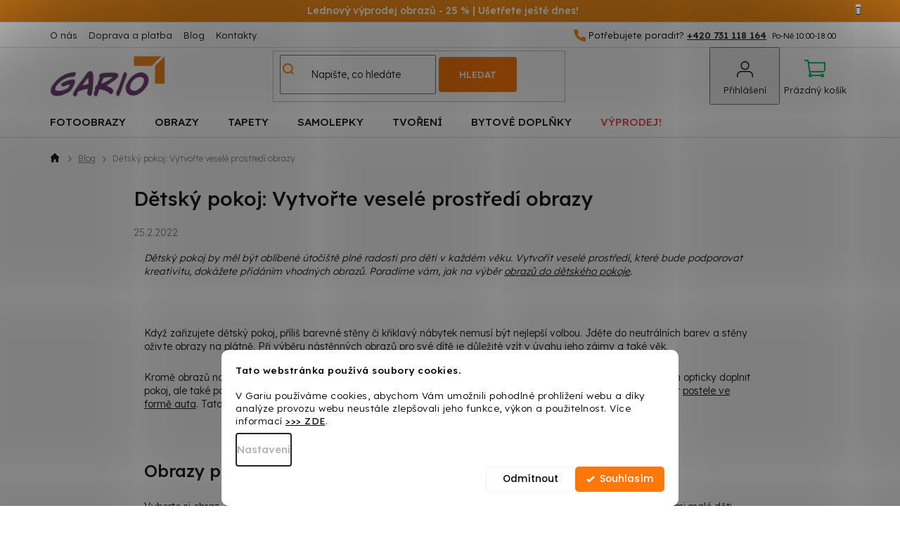

--- FILE ---
content_type: text/html; charset=utf-8
request_url: https://www.gario.cz/blog/detsky-pokoj-vytvorte-vesele-prostredi-obrazy/
body_size: 27831
content:
<!doctype html><html lang="cs" dir="ltr" class="header-background-light external-fonts-loaded"><head><meta charset="utf-8" /><meta name="viewport" content="width=device-width,initial-scale=1" /><title>Dětský pokoj: Vytvořte veselé prostředí obrazy ✅ | Gario.cz</title><link rel="preconnect" href="https://cdn.myshoptet.com" /><link rel="dns-prefetch" href="https://cdn.myshoptet.com" /><link rel="preload" href="https://cdn.myshoptet.com/prj/dist/master/cms/libs/jquery/jquery-1.11.3.min.js" as="script" /><link href="https://cdn.myshoptet.com/prj/dist/master/cms/templates/frontend_templates/shared/css/font-face/poppins.css" rel="stylesheet"><link href="https://cdn.myshoptet.com/prj/dist/master/shop/dist/font-shoptet-11.css.62c94c7785ff2cea73b2.css" rel="stylesheet"><script>
dataLayer = [];
dataLayer.push({'shoptet' : {
    "pageId": 721,
    "pageType": "article",
    "currency": "CZK",
    "currencyInfo": {
        "decimalSeparator": ",",
        "exchangeRate": 1,
        "priceDecimalPlaces": 0,
        "symbol": "K\u010d",
        "symbolLeft": 0,
        "thousandSeparator": " "
    },
    "language": "cs",
    "projectId": 437368,
    "cartInfo": {
        "id": null,
        "freeShipping": false,
        "freeShippingFrom": 2499,
        "leftToFreeGift": {
            "formattedPrice": "1 K\u010d",
            "priceLeft": 1
        },
        "freeGift": false,
        "leftToFreeShipping": {
            "priceLeft": 2499,
            "dependOnRegion": 0,
            "formattedPrice": "2 499 K\u010d"
        },
        "discountCoupon": [],
        "getNoBillingShippingPrice": {
            "withoutVat": 0,
            "vat": 0,
            "withVat": 0
        },
        "cartItems": [],
        "taxMode": "ORDINARY"
    },
    "cart": [],
    "customer": {
        "priceRatio": 1,
        "priceListId": 1,
        "groupId": null,
        "registered": false,
        "mainAccount": false
    }
}});
dataLayer.push({'cookie_consent' : {
    "marketing": "denied",
    "analytics": "denied"
}});
document.addEventListener('DOMContentLoaded', function() {
    shoptet.consent.onAccept(function(agreements) {
        if (agreements.length == 0) {
            return;
        }
        dataLayer.push({
            'cookie_consent' : {
                'marketing' : (agreements.includes(shoptet.config.cookiesConsentOptPersonalisation)
                    ? 'granted' : 'denied'),
                'analytics': (agreements.includes(shoptet.config.cookiesConsentOptAnalytics)
                    ? 'granted' : 'denied')
            },
            'event': 'cookie_consent'
        });
    });
});
</script>

<!-- Google Tag Manager -->
<script>(function(w,d,s,l,i){w[l]=w[l]||[];w[l].push({'gtm.start':
new Date().getTime(),event:'gtm.js'});var f=d.getElementsByTagName(s)[0],
j=d.createElement(s),dl=l!='dataLayer'?'&l='+l:'';j.async=true;j.src=
'https://www.googletagmanager.com/gtm.js?id='+i+dl;f.parentNode.insertBefore(j,f);
})(window,document,'script','dataLayer','GTM-MFK83XK');</script>
<!-- End Google Tag Manager -->

<meta property="og:type" content="article"><meta property="og:site_name" content="gario.cz"><meta property="og:url" content="https://www.gario.cz/blog/detsky-pokoj-vytvorte-vesele-prostredi-obrazy/"><meta property="og:title" content="Dětský pokoj: Vytvořte veselé prostředí obrazy ✅ | Gario.cz"><meta name="author" content="Gario.cz"><meta name="web_author" content="Shoptet.cz"><meta name="dcterms.rightsHolder" content="www.gario.cz"><meta name="robots" content="index,follow"><meta property="og:image" content="https://www.gario.cz/user/articles/images/detsky_obraz_s_motylikom.jpg"><meta property="og:description" content="Ozdobte detskú izbu peknými obrazmi z našej ponuky. Inšpirujte sa v našom článku a vyberte svojím deťom obraz na stenu s ich obľúbeným motívom."><meta name="description" content="Ozdobte detskú izbu peknými obrazmi z našej ponuky. Inšpirujte sa v našom článku a vyberte svojím deťom obraz na stenu s ich obľúbeným motívom."><meta name="google-site-verification" content="GU4QXGFG2MqyT5DC0DOaj63KC0Tz2J5jTesavEIvXgg"><meta property="article:published_time" content="25.2.2022"><meta property="article:section" content="Dětský pokoj: Vytvořte veselé prostředí obrazy"><style>:root {--color-primary: #fc780a;--color-primary-h: 27;--color-primary-s: 98%;--color-primary-l: 51%;--color-primary-hover: #fc780a;--color-primary-hover-h: 27;--color-primary-hover-s: 98%;--color-primary-hover-l: 51%;--color-secondary: #fc780a;--color-secondary-h: 27;--color-secondary-s: 98%;--color-secondary-l: 51%;--color-secondary-hover: #df7c05;--color-secondary-hover-h: 33;--color-secondary-hover-s: 96%;--color-secondary-hover-l: 45%;--color-tertiary: #fc780a;--color-tertiary-h: 27;--color-tertiary-s: 98%;--color-tertiary-l: 51%;--color-tertiary-hover: #fc780a;--color-tertiary-hover-h: 27;--color-tertiary-hover-s: 98%;--color-tertiary-hover-l: 51%;--color-header-background: #ffffff;--template-font: "Poppins";--template-headings-font: "Poppins";--header-background-url: url("[data-uri]");--cookies-notice-background: #F8FAFB;--cookies-notice-color: #252525;--cookies-notice-button-hover: #27263f;--cookies-notice-link-hover: #3b3a5f;--templates-update-management-preview-mode-content: "Náhled aktualizací šablony je aktivní pro váš prohlížeč."}</style>
    
    <link href="https://cdn.myshoptet.com/prj/dist/master/shop/dist/main-11.less.5a24dcbbdabfd189c152.css" rel="stylesheet" />
        
    <script>var shoptet = shoptet || {};</script>
    <script src="https://cdn.myshoptet.com/prj/dist/master/shop/dist/main-3g-header.js.27c4444ba5dd6be3416d.js"></script>
<!-- User include --><!-- api 422(76) html code header -->
<link rel="stylesheet" href="https://cdn.myshoptet.com/usr/api2.dklab.cz/user/documents/_doplnky/odpocet/437368/394/437368_394.css" type="text/css" /><style>
        :root {            
            --dklab-countdown-category-text-color: #FFFFFF;
            --dklab-countdown-detail-text-color: #FFFFFF;
            --dklab-countdown-background-lower-color: #282828;
            --dklab-countdown-background-upper-color: #666666;
            --dklab-countdown-background-lower-color-detail: #FC780A;
            --dklab-countdown-background-upper-color-detail: #FC780A;
            --dklab-countdown-carousel-text-color: #FFFFFF;            
            --dklab-countdown-radius: 10px;
            --dklab-countdown-carousel-background-color: #2D58FF;
        }
        </style>
<!-- api 446(100) html code header -->
<link rel="stylesheet" href="https://cdn.myshoptet.com/usr/api2.dklab.cz/user/documents/_doplnky/poznamka/437368/357/437368_357.css" type="text/css" /><style> :root { 
            --dklab-poznamka-color-main: #FF8C00;  
            --dklab-poznamka-color-empty: #A9A9A9;             
            --dklab-poznamka-color-tooltip-background: #000000;             
            --dklab-poznamka-color-tooltip-text: #FFFFFF;             
            --dklab-poznamka-color-cart-message: #000000;             
            --dklab-poznamka-color-cart-message-background: #F7AB31;             
        }
        </style>
<!-- api 1117(741) html code header -->
<link rel="stylesheet" href="https://cdn.myshoptet.com/usr/api2.dklab.cz/user/documents/_doplnky/faviExtra/437368/5/437368_5.css" type="text/css" /><style></style>
        <script type="text/javascript">
            window.faviPartnerEventsTracking = window.faviPartnerEventsTracking || function() {
            window.faviPartnerEventsTracking.queue.push(arguments);};
            window.faviPartnerEventsTracking.queue = window.faviPartnerEventsTracking.queue || [];            
            window.faviPartnerEventsTracking("init", "czoamb1iy67v3v8o8qzzw9u6f1n9yq7l", {debug: false,});                
            </script>
<!-- api 1881(1446) html code header -->
<script>var bianoPixelConfig={debug:false,merchantId:"cz09cc41dd1bbeeb48c1dc06ab32ee2f1de4131403",project:"biano.cz"}</script>
<!-- api 1280(896) html code header -->
<link rel="stylesheet" href="https://cdn.myshoptet.com/usr/shoptet.tomashlad.eu/user/documents/extras/cookies-addon/screen.min.css?v003">
<script>
    var shoptetakCookiesSettings={"useRoundingCorners":true,"cookiesImgPopup":false,"cookiesSize":"middle","cookiesOrientation":"horizontal","cookiesImg":"","buttonBg":true,"showPopup":false};

    var body=document.getElementsByTagName("body")[0];

    const rootElement = document.documentElement;

    rootElement.classList.add("st-cookies-v2");

    if (shoptetakCookiesSettings.useRoundingCorners) {
        rootElement.classList.add("st-cookies-corners");
    }
    if (shoptetakCookiesSettings.cookiesImgPopup) {
        rootElement.classList.add("st-cookies-popup-img");
    }
    if (shoptetakCookiesSettings.cookiesImg) {
        rootElement.classList.add("st-cookies-img");
    }
    if (shoptetakCookiesSettings.buttonBg) {
        rootElement.classList.add("st-cookies-btn");
    }
    if (shoptetakCookiesSettings.cookiesSize) {
        if (shoptetakCookiesSettings.cookiesSize === 'thin') {
            rootElement.classList.add("st-cookies-thin");
        }
        if (shoptetakCookiesSettings.cookiesSize === 'middle') {
            rootElement.classList.add("st-cookies-middle");
        }
        if (shoptetakCookiesSettings.cookiesSize === 'large') {
            rootElement.classList.add("st-cookies-large");
        }
    }
    if (shoptetakCookiesSettings.cookiesOrientation) {
        if (shoptetakCookiesSettings.cookiesOrientation === 'vertical') {
            rootElement.classList.add("st-cookies-vertical");
        }
    }

    /* for Mozilla/Opera9 */
    if (document.addEventListener) {
        document.addEventListener("DOMContentLoaded", init, false);
    }
    /* for Internet Explorer */
    /*@cc_on @*/
    /*@if (@_win32)
      document.write("<script id=__ie_onload defer src=javascript:void(0)><\/script>");
      var script = document.getElementById("__ie_onload");
      script.onreadystatechange = function() {
        if (this.readyState == "complete") {
          init(); // call the onload handler
        }
      };
    /*@end @*/

    /* for Safari */
    if (/WebKit/i.test(navigator.userAgent)) { // sniff
        var _timer = setInterval(function () {
            if (/loaded|complete/.test(document.readyState)) {
                init(); // call the onload handler
            }
        }, 10);
    }

    /* for other browsers */
    window.onload = init;
</script>

<!-- service 421(75) html code header -->
<style>
body:not(.template-07):not(.template-09):not(.template-10):not(.template-11):not(.template-12):not(.template-13):not(.template-14) #return-to-top i::before {content: 'a';}
#return-to-top i:before {content: '\e911';}
#return-to-top {
z-index: 99999999;
    position: fixed;
    bottom: 45px;
    right: 20px;
background: rgba(0, 0, 0, 0.7);
    width: 50px;
    height: 50px;
    display: block;
    text-decoration: none;
    -webkit-border-radius: 35px;
    -moz-border-radius: 35px;
    border-radius: 35px;
    display: none;
    -webkit-transition: all 0.3s linear;
    -moz-transition: all 0.3s ease;
    -ms-transition: all 0.3s ease;
    -o-transition: all 0.3s ease;
    transition: all 0.3s ease;
}
#return-to-top i {color: #fff;margin: -10px 0 0 -10px;position: relative;left: 50%;top: 50%;font-size: 19px;-webkit-transition: all 0.3s ease;-moz-transition: all 0.3s ease;-ms-transition: all 0.3s ease;-o-transition: all 0.3s ease;transition: all 0.3s ease;height: 20px;width: 20px;text-align: center;display: block;font-style: normal;}
#return-to-top:hover {
    background: rgba(0, 0, 0, 0.9);
}
#return-to-top:hover i {
    color: #fff;
}
.icon-chevron-up::before {
font-weight: bold;
}
.ordering-process #return-to-top{display: none !important;}
</style>
<!-- service 446(100) html code header -->
<style>
@font-face {
    font-family: 'poznamka';
    src:  url('https://cdn.myshoptet.com/usr/api2.dklab.cz/user/documents/_doplnky/poznamka/font/note.eot?v1');
    src:  url('https://cdn.myshoptet.com/usr/api2.dklab.cz/user/documents/_doplnky/poznamka/font/note.eot?v1#iefix') format('embedded-opentype'),
    url('https://cdn.myshoptet.com/usr/api2.dklab.cz/user/documents/_doplnky/poznamka/font/note.ttf?v1') format('truetype'),
    url('https://cdn.myshoptet.com/usr/api2.dklab.cz/user/documents/_doplnky/poznamka/font/note.woff?v1') format('woff'),
    url('https://cdn.myshoptet.com/usr/api2.dklab.cz/user/documents/_doplnky/poznamka/font/note.svg?v1') format('svg');
    font-weight: normal;
    font-style: normal;
}
</style>
<!-- service 619(267) html code header -->
<link href="https://cdn.myshoptet.com/usr/fvstudio.myshoptet.com/user/documents/addons/cartupsell.min.css?24.11.1" rel="stylesheet">
<!-- service 1228(847) html code header -->
<link 
rel="stylesheet" 
href="https://cdn.myshoptet.com/usr/dmartini.myshoptet.com/user/documents/upload/dmartini/shop_rating/shop_rating.min.css?140"
data-author="Dominik Martini" 
data-author-web="dmartini.cz">
<!-- service 1280(896) html code header -->
<style>
.st-cookies-v2.st-cookies-btn .shoptak-carbon .siteCookies .siteCookies__form .siteCookies__buttonWrap button[value=all] {
margin-left: 10px;
}
@media (max-width: 768px) {
.st-cookies-v2.st-cookies-btn .shoptak-carbon .siteCookies .siteCookies__form .siteCookies__buttonWrap button[value=all] {
margin-left: 0px;
}
.st-cookies-v2 .shoptak-carbon .siteCookies.siteCookies--dark .siteCookies__form .siteCookies__buttonWrap button[value=reject] {
margin: 0 10px;
}
}
@media only screen and (max-width: 768px) {
 .st-cookies-v2 .siteCookies .siteCookies__form .siteCookies__buttonWrap .js-cookies-settings[value=all], .st-cookies-v2 .siteCookies .siteCookies__form .siteCookies__buttonWrap button[value=all] {   
  margin: 0 auto 10px auto;
 }
 .st-cookies-v2 .siteCookies.siteCookies--center {
  bottom: unset;
  top: 50%;
  transform: translate(-50%, -50%);
  width: 90%;
 }
}
</style>
<!-- service 1603(1193) html code header -->
<style>
.mobile .p-thumbnail:not(.highlighted):hover::before {
    opacity: 0 !important;
}
</style>
<!-- service 1881(1446) html code header -->
<script>
    document.addEventListener("DOMContentLoaded",()=>{var b,i,a,n,o,p,x,s;b=window,i=document,a=bianoPixelConfig,b.bianoTrack||((o=b.bianoTrack=function(){o.callMethod?o.callMethod.apply(o,arguments):o.queue.push(arguments)}).push=o,o.queue=[],a=a||{},n=shoptet.consent.isAccepted("analytics"),o.push("consent",n),o.push("init",a.merchantId),s="script",(p=i.createElement(s)).async=!0,p.src="https://"+(n?"pixel."+a.project:"bianopixel.com")+"/"+(a.debug?"debug":"min")+"/pixel.js",(x=i.getElementsByTagName(s)[0]).parentNode.insertBefore(p,x));const dl=getShoptetDataLayer();switch(dl.pageType){case"productDetail":bianoTrack("track","product_view",{id:(dl.product.code||dl.product.codes[0].code).toString(),source:"shoptet"});break;case"thankYou":bianoTrack("track","purchase",{id:dl.order.orderNo.toString(),order_price:parseFloat(dl.order.total),currency:dl.order.currencyCode,items:dl.order.content.map(item=>({id:item.sku.toString(),quantity:parseInt(item.quantity),unit_price:parseFloat(item.price)})),source:"shoptet"});break;default:bianoTrack("track","page_view",{source:"shoptet"})}document.addEventListener("ShoptetCartAddCartItem",()=>{const dl=getShoptetDataLayer();if(dl.cart&&dl.cart.length){const item=dl.cart[dl.cart.length-1];bianoTrack("track","add_to_cart",{id:item.code.toString(),quantity:parseInt(item.quantity),unit_price:parseFloat(item.priceWithVat),currency:dl.currency,source:"shoptet"})}}),shoptet.scripts.setCustomCallback("shoptet.consent.set",(function(args){args[0].includes("analytics")&&bianoTrack("consent",!0)}))});
</script>
<!-- project html code header -->
<link href="https://fonts.googleapis.com/css2?family=Lexend:wght@300;400;500;600&display=swap" rel="stylesheet">
<link rel="stylesheet" href="https://cdn.myshoptet.com/usr/www.gario.cz/user/documents/slickslide.css" />
<link rel="stylesheet" type="text/css" href="https://cdn.myshoptet.com/usr/www.gario.cz/user/documents/style.css?v=9.32">

<!-- Zobrazenie hviezdičiek v SERPu -->
<script type="application/ld+json">
    {
      "@context": "http://schema.org/",
      "@type": "Product",
      "name": "Gario.cz – https://www.gario.cz/hodnoceni-obchodu/",
      "aggregateRating": {
        "@type": "AggregateRating",
        "ratingValue": "4.9",
        "ratingCount": "352",
        "reviewCount": "352"
      }
    }
</script>

<!-- Hotjar -->
<script>
(function (c, s, q, u, a, r, e) {
    c.hj=c.hj||function(){(c.hj.q=c.hj.q||[]).push(arguments)};
    c._hjSettings = { hjid: a };
    r = s.getElementsByTagName('head')[0];
    e = s.createElement('script');
    e.async = true;
    e.src = q + c._hjSettings.hjid + u;
    r.appendChild(e);
})(window, document, 'https://static.hj.contentsquare.net/c/csq-', '.js', 5259608);
</script>
<!-- /User include --><link rel="shortcut icon" href="/favicon.ico" type="image/x-icon" /><link rel="canonical" href="https://www.gario.cz/blog/detsky-pokoj-vytvorte-vesele-prostredi-obrazy/" />    <script>
        var _hwq = _hwq || [];
        _hwq.push(['setKey', 'B79ABF75109CEA7C298600A17C457509']);
        _hwq.push(['setTopPos', '200']);
        _hwq.push(['showWidget', '21']);
        (function() {
            var ho = document.createElement('script');
            ho.src = 'https://cz.im9.cz/direct/i/gjs.php?n=wdgt&sak=B79ABF75109CEA7C298600A17C457509';
            var s = document.getElementsByTagName('script')[0]; s.parentNode.insertBefore(ho, s);
        })();
    </script>
    <!-- Global site tag (gtag.js) - Google Analytics -->
    <script async src="https://www.googletagmanager.com/gtag/js?id=G-0P8QQV9689"></script>
    <script>
        
        window.dataLayer = window.dataLayer || [];
        function gtag(){dataLayer.push(arguments);}
        

                    console.debug('default consent data');

            gtag('consent', 'default', {"ad_storage":"denied","analytics_storage":"denied","ad_user_data":"denied","ad_personalization":"denied","wait_for_update":500});
            dataLayer.push({
                'event': 'default_consent'
            });
        
        gtag('js', new Date());

                gtag('config', 'UA-204027056-1', { 'groups': "UA" });
        
                gtag('config', 'G-0P8QQV9689', {"groups":"GA4","send_page_view":false,"content_group":"article","currency":"CZK","page_language":"cs"});
        
                gtag('config', 'AW-836124048', {"allow_enhanced_conversions":true});
        
        
        
        
        
                    gtag('event', 'page_view', {"send_to":"GA4","page_language":"cs","content_group":"article","currency":"CZK"});
        
        
        
        
        
        
        
        
        
        
        
        
        
        document.addEventListener('DOMContentLoaded', function() {
            if (typeof shoptet.tracking !== 'undefined') {
                for (var id in shoptet.tracking.bannersList) {
                    gtag('event', 'view_promotion', {
                        "send_to": "UA",
                        "promotions": [
                            {
                                "id": shoptet.tracking.bannersList[id].id,
                                "name": shoptet.tracking.bannersList[id].name,
                                "position": shoptet.tracking.bannersList[id].position
                            }
                        ]
                    });
                }
            }

            shoptet.consent.onAccept(function(agreements) {
                if (agreements.length !== 0) {
                    console.debug('gtag consent accept');
                    var gtagConsentPayload =  {
                        'ad_storage': agreements.includes(shoptet.config.cookiesConsentOptPersonalisation)
                            ? 'granted' : 'denied',
                        'analytics_storage': agreements.includes(shoptet.config.cookiesConsentOptAnalytics)
                            ? 'granted' : 'denied',
                                                                                                'ad_user_data': agreements.includes(shoptet.config.cookiesConsentOptPersonalisation)
                            ? 'granted' : 'denied',
                        'ad_personalization': agreements.includes(shoptet.config.cookiesConsentOptPersonalisation)
                            ? 'granted' : 'denied',
                        };
                    console.debug('update consent data', gtagConsentPayload);
                    gtag('consent', 'update', gtagConsentPayload);
                    dataLayer.push(
                        { 'event': 'update_consent' }
                    );
                }
            });
        });
    </script>
</head><body class="desktop id-721 in-blog template-11 type-post one-column-body columns-mobile-2 columns-3 ums_forms_redesign--off ums_a11y_category_page--on ums_discussion_rating_forms--off ums_flags_display_unification--on ums_a11y_login--on mobile-header-version-0"><noscript>
    <style>
        #header {
            padding-top: 0;
            position: relative !important;
            top: 0;
        }
        .header-navigation {
            position: relative !important;
        }
        .overall-wrapper {
            margin: 0 !important;
        }
        body:not(.ready) {
            visibility: visible !important;
        }
    </style>
    <div class="no-javascript">
        <div class="no-javascript__title">Musíte změnit nastavení vašeho prohlížeče</div>
        <div class="no-javascript__text">Podívejte se na: <a href="https://www.google.com/support/bin/answer.py?answer=23852">Jak povolit JavaScript ve vašem prohlížeči</a>.</div>
        <div class="no-javascript__text">Pokud používáte software na blokování reklam, může být nutné povolit JavaScript z této stránky.</div>
        <div class="no-javascript__text">Děkujeme.</div>
    </div>
</noscript>

        <div id="fb-root"></div>
        <script>
            window.fbAsyncInit = function() {
                FB.init({
                    autoLogAppEvents : true,
                    xfbml            : true,
                    version          : 'v24.0'
                });
            };
        </script>
        <script async defer crossorigin="anonymous" src="https://connect.facebook.net/cs_CZ/sdk.js#xfbml=1&version=v24.0"></script>
<!-- Google Tag Manager (noscript) -->
<noscript><iframe src="https://www.googletagmanager.com/ns.html?id=GTM-MFK83XK"
height="0" width="0" style="display:none;visibility:hidden"></iframe></noscript>
<!-- End Google Tag Manager (noscript) -->

    <div class="siteCookies siteCookies--bottom siteCookies--light js-siteCookies" role="dialog" data-testid="cookiesPopup" data-nosnippet>
        <div class="siteCookies__form">
            <div class="siteCookies__content">
                <div class="siteCookies__text">
                    <strong>Tato webstránka používá soubory cookies.</strong><br /><br />V Gariu používáme cookies, abychom Vám umožnili pohodlné prohlížení webu a díky analýze provozu webu neustále zlepšovali jeho funkce, výkon a použitelnost. Více informací <strong><a href="/zakaznicky-servis/ochrana-osobnich-udaju/" target="_blank" _blank="" rel="\ noopener noreferrer" noreferrer="" title="Ochrana osobních údajů">&gt;&gt;&gt; ZDE</a></strong>.
                </div>
                <p class="siteCookies__links">
                    <button class="siteCookies__link js-cookies-settings" aria-label="Nastavení cookies" data-testid="cookiesSettings">Nastavení</button>
                </p>
            </div>
            <div class="siteCookies__buttonWrap">
                                    <button class="siteCookies__button js-cookiesConsentSubmit" value="reject" aria-label="Odmítnout cookies" data-testid="buttonCookiesReject">Odmítnout</button>
                                <button class="siteCookies__button js-cookiesConsentSubmit" value="all" aria-label="Přijmout cookies" data-testid="buttonCookiesAccept">Souhlasím</button>
            </div>
        </div>
        <script>
            document.addEventListener("DOMContentLoaded", () => {
                const siteCookies = document.querySelector('.js-siteCookies');
                document.addEventListener("scroll", shoptet.common.throttle(() => {
                    const st = document.documentElement.scrollTop;
                    if (st > 1) {
                        siteCookies.classList.add('siteCookies--scrolled');
                    } else {
                        siteCookies.classList.remove('siteCookies--scrolled');
                    }
                }, 100));
            });
        </script>
    </div>
<a href="#content" class="skip-link sr-only">Přejít na obsah</a><div class="overall-wrapper"><div class="site-msg information"><div class="container"><div class="text"><b> Lednový výprodej obrazů - 25 % | Ušetřete ještě dnes! </b></div><div class="close js-close-information-msg"></div></div></div><div class="user-action"><div class="container">
    <div class="user-action-in">
                    <div id="login" class="user-action-login popup-widget login-widget" role="dialog" aria-labelledby="loginHeading">
        <div class="popup-widget-inner">
                            <h2 id="loginHeading">Přihlášení k vašemu účtu</h2><div id="customerLogin"><form action="/action/Customer/Login/" method="post" id="formLoginIncluded" class="csrf-enabled formLogin" data-testid="formLogin"><input type="hidden" name="referer" value="" /><div class="form-group"><div class="input-wrapper email js-validated-element-wrapper no-label"><input type="email" name="email" class="form-control" autofocus placeholder="E-mailová adresa (např. jan@novak.cz)" data-testid="inputEmail" autocomplete="email" required /></div></div><div class="form-group"><div class="input-wrapper password js-validated-element-wrapper no-label"><input type="password" name="password" class="form-control" placeholder="Heslo" data-testid="inputPassword" autocomplete="current-password" required /><span class="no-display">Nemůžete vyplnit toto pole</span><input type="text" name="surname" value="" class="no-display" /></div></div><div class="form-group"><div class="login-wrapper"><button type="submit" class="btn btn-secondary btn-text btn-login" data-testid="buttonSubmit">Přihlásit se</button><div class="password-helper"><a href="/registrace/" data-testid="signup" rel="nofollow">Nová registrace</a><a href="/klient/zapomenute-heslo/" rel="nofollow">Zapomenuté heslo</a></div></div></div></form>
</div>                    </div>
    </div>

                            <div id="cart-widget" class="user-action-cart popup-widget cart-widget loader-wrapper" data-testid="popupCartWidget" role="dialog" aria-hidden="true">
    <div class="popup-widget-inner cart-widget-inner place-cart-here">
        <div class="loader-overlay">
            <div class="loader"></div>
        </div>
    </div>

    <div class="cart-widget-button">
        <a href="/kosik/" class="btn btn-conversion" id="continue-order-button" rel="nofollow" data-testid="buttonNextStep">Pokračovat do košíku</a>
    </div>
</div>
            </div>
</div>
</div><div class="top-navigation-bar" data-testid="topNavigationBar">

    <div class="container">

        <div class="top-navigation-contacts">
            <strong>Zákaznická podpora:</strong><a href="tel:+420731118164" class="project-phone" aria-label="Zavolat na +420731118164" data-testid="contactboxPhone"><span>+420 731 118 164</span></a><a href="mailto:info@gario.cz" class="project-email" data-testid="contactboxEmail"><span>info@gario.cz</span></a>        </div>

                            <div class="top-navigation-menu">
                <div class="top-navigation-menu-trigger"></div>
                <ul class="top-navigation-bar-menu">
                                            <li class="top-navigation-menu-item-2397">
                            <a href="/o-nas/">O nás</a>
                        </li>
                                            <li class="top-navigation-menu-item-external-25">
                            <a href="/zakaznicky-servis/doprava-a-platba/">Doprava a platba</a>
                        </li>
                                            <li class="top-navigation-menu-item-721">
                            <a href="/blog/">Blog</a>
                        </li>
                                            <li class="top-navigation-menu-item-29">
                            <a href="/kontakty/">Kontakty</a>
                        </li>
                                    </ul>
                <ul class="top-navigation-bar-menu-helper"></ul>
            </div>
        
        <div class="top-navigation-tools">
            <div class="responsive-tools">
                <a href="#" class="toggle-window" data-target="search" aria-label="Hledat" data-testid="linkSearchIcon"></a>
                                                            <a href="#" class="toggle-window" data-target="login"></a>
                                                    <a href="#" class="toggle-window" data-target="navigation" aria-label="Menu" data-testid="hamburgerMenu"></a>
            </div>
                        <button class="top-nav-button top-nav-button-login toggle-window" type="button" data-target="login" aria-haspopup="dialog" aria-controls="login" aria-expanded="false" data-testid="signin"><span>Přihlášení</span></button>        </div>

    </div>

</div>
<header id="header"><div class="container navigation-wrapper">
    <div class="header-top">
        <div class="site-name-wrapper">
            <div class="site-name"><a href="/" data-testid="linkWebsiteLogo"><img src="https://cdn.myshoptet.com/usr/www.gario.cz/user/logos/logo_gario.png" alt="Gario.cz" fetchpriority="low" /></a></div>        </div>
        <div class="search" itemscope itemtype="https://schema.org/WebSite">
            <meta itemprop="headline" content="Blog"/><meta itemprop="url" content="https://www.gario.cz"/><meta itemprop="text" content="Ozdobte detskú izbu peknými obrazmi z našej ponuky. Inšpirujte sa v našom článku a vyberte svojím deťom obraz na stenu s ich obľúbeným motívom."/>            <form action="/action/ProductSearch/prepareString/" method="post"
    id="formSearchForm" class="search-form compact-form js-search-main"
    itemprop="potentialAction" itemscope itemtype="https://schema.org/SearchAction" data-testid="searchForm">
    <fieldset>
        <meta itemprop="target"
            content="https://www.gario.cz/vyhledavani/?string={string}"/>
        <input type="hidden" name="language" value="cs"/>
        
            
<input
    type="search"
    name="string"
        class="query-input form-control search-input js-search-input"
    placeholder="Napište, co hledáte"
    autocomplete="off"
    required
    itemprop="query-input"
    aria-label="Vyhledávání"
    data-testid="searchInput"
>
            <button type="submit" class="btn btn-default" data-testid="searchBtn">Hledat</button>
        
    </fieldset>
</form>
        </div>
        <div class="navigation-buttons">
                
    <a href="/kosik/" class="btn btn-icon toggle-window cart-count" data-target="cart" data-hover="true" data-redirect="true" data-testid="headerCart" rel="nofollow" aria-haspopup="dialog" aria-expanded="false" aria-controls="cart-widget">
        
                <span class="sr-only">Nákupní košík</span>
        
            <span class="cart-price visible-lg-inline-block" data-testid="headerCartPrice">
                                    Prázdný košík                            </span>
        
    
            </a>
        </div>
    </div>
    <nav id="navigation" aria-label="Hlavní menu" data-collapsible="true"><div class="navigation-in menu"><ul class="menu-level-1" role="menubar" data-testid="headerMenuItems"><li class="menu-item-1327 ext" role="none"><a href="/fotoobrazy/" data-testid="headerMenuItem" role="menuitem" aria-haspopup="true" aria-expanded="false"><b>Fotoobrazy</b><span class="submenu-arrow"></span></a><ul class="menu-level-2" aria-label="Fotoobrazy" tabindex="-1" role="menu"><li class="menu-item-10390" role="none"><a href="/fotoobrazy-na-platne/" class="menu-image" data-testid="headerMenuItem" tabindex="-1" aria-hidden="true"><img src="data:image/svg+xml,%3Csvg%20width%3D%22140%22%20height%3D%22100%22%20xmlns%3D%22http%3A%2F%2Fwww.w3.org%2F2000%2Fsvg%22%3E%3C%2Fsvg%3E" alt="" aria-hidden="true" width="140" height="100"  data-src="https://cdn.myshoptet.com/usr/www.gario.cz/user/categories/thumb/fotoobrazy_na_platne.jpg" fetchpriority="low" /></a><div><a href="/fotoobrazy-na-platne/" data-testid="headerMenuItem" role="menuitem"><span>Fotoobrazy na plátně</span></a>
                        </div></li><li class="menu-item-10480" role="none"><a href="/malovani-podle-cisel-z-vlastni-fotografie/" class="menu-image" data-testid="headerMenuItem" tabindex="-1" aria-hidden="true"><img src="data:image/svg+xml,%3Csvg%20width%3D%22140%22%20height%3D%22100%22%20xmlns%3D%22http%3A%2F%2Fwww.w3.org%2F2000%2Fsvg%22%3E%3C%2Fsvg%3E" alt="" aria-hidden="true" width="140" height="100"  data-src="https://cdn.myshoptet.com/prj/dist/master/cms/templates/frontend_templates/00/img/folder.svg" fetchpriority="low" /></a><div><a href="/malovani-podle-cisel-z-vlastni-fotografie/" data-testid="headerMenuItem" role="menuitem"><span>Malování podle čísel z foto</span></a>
                        </div></li><li class="menu-item-10930" role="none"><a href="/diamantove-malovani-vydiamantuj-si-svoji-fotku/" class="menu-image" data-testid="headerMenuItem" tabindex="-1" aria-hidden="true"><img src="data:image/svg+xml,%3Csvg%20width%3D%22140%22%20height%3D%22100%22%20xmlns%3D%22http%3A%2F%2Fwww.w3.org%2F2000%2Fsvg%22%3E%3C%2Fsvg%3E" alt="" aria-hidden="true" width="140" height="100"  data-src="https://cdn.myshoptet.com/prj/dist/master/cms/templates/frontend_templates/00/img/folder.svg" fetchpriority="low" /></a><div><a href="/diamantove-malovani-vydiamantuj-si-svoji-fotku/" data-testid="headerMenuItem" role="menuitem"><span>Diamantové malování z foto</span></a>
                        </div></li><li class="menu-item-11122" role="none"><a href="/teckovani-z-vlastni-fotografie/" class="menu-image" data-testid="headerMenuItem" tabindex="-1" aria-hidden="true"><img src="data:image/svg+xml,%3Csvg%20width%3D%22140%22%20height%3D%22100%22%20xmlns%3D%22http%3A%2F%2Fwww.w3.org%2F2000%2Fsvg%22%3E%3C%2Fsvg%3E" alt="" aria-hidden="true" width="140" height="100"  data-src="https://cdn.myshoptet.com/prj/dist/master/cms/templates/frontend_templates/00/img/folder.svg" fetchpriority="low" /></a><div><a href="/teckovani-z-vlastni-fotografie/" data-testid="headerMenuItem" role="menuitem"><span>Tečkování z foto</span></a>
                        </div></li></ul></li>
<li class="menu-item-727 ext" role="none"><a href="/obrazy-na-zed/" data-testid="headerMenuItem" role="menuitem" aria-haspopup="true" aria-expanded="false"><b>Obrazy</b><span class="submenu-arrow"></span></a><ul class="menu-level-2" aria-label="Obrazy" tabindex="-1" role="menu"><li class="menu-item-751 has-third-level" role="none"><a href="/obrazy-na-zed-kvetiny/" class="menu-image" data-testid="headerMenuItem" tabindex="-1" aria-hidden="true"><img src="data:image/svg+xml,%3Csvg%20width%3D%22140%22%20height%3D%22100%22%20xmlns%3D%22http%3A%2F%2Fwww.w3.org%2F2000%2Fsvg%22%3E%3C%2Fsvg%3E" alt="" aria-hidden="true" width="140" height="100"  data-src="https://cdn.myshoptet.com/usr/www.gario.cz/user/categories/thumb/kategoria_kvety.jpeg" fetchpriority="low" /></a><div><a href="/obrazy-na-zed-kvetiny/" data-testid="headerMenuItem" role="menuitem"><span>Květiny</span></a>
                                                    <ul class="menu-level-3" role="menu">
                                                                    <li class="menu-item-787" role="none">
                                        <a href="/obrazy-na-zed-ruze/" data-testid="headerMenuItem" role="menuitem">
                                            Růže</a>,                                    </li>
                                                                    <li class="menu-item-754" role="none">
                                        <a href="/obrazy-na-zed-orchidej/" data-testid="headerMenuItem" role="menuitem">
                                            Orchideje</a>,                                    </li>
                                                                    <li class="menu-item-934" role="none">
                                        <a href="/obrazy-na-zed-vlci-mak/" data-testid="headerMenuItem" role="menuitem">
                                            Vlčí máky</a>,                                    </li>
                                                                    <li class="menu-item-1063" role="none">
                                        <a href="/obrazy-na-zed-slunecnice/" data-testid="headerMenuItem" role="menuitem">
                                            Slunečnice</a>,                                    </li>
                                                                    <li class="menu-item-1228" role="none">
                                        <a href="/obrazy-na-zed-pampeliska/" data-testid="headerMenuItem" role="menuitem">
                                            Pampelišky</a>,                                    </li>
                                                                    <li class="menu-item-1171" role="none">
                                        <a href="/obrazy-na-zed-tulipan/" data-testid="headerMenuItem" role="menuitem">
                                            Tulipány</a>,                                    </li>
                                                                    <li class="menu-item-1180" role="none">
                                        <a href="/obrazy-na-zed-levandule/" data-testid="headerMenuItem" role="menuitem">
                                            Levandule</a>,                                    </li>
                                                                    <li class="menu-item-892" role="none">
                                        <a href="/obrazy-na-zed-kopretina/" data-testid="headerMenuItem" role="menuitem">
                                            Kopretiny</a>,                                    </li>
                                                                    <li class="menu-item-1060" role="none">
                                        <a href="/obrazy-na-zed-magnolie/" data-testid="headerMenuItem" role="menuitem">
                                            Magnólie</a>,                                    </li>
                                                                    <li class="menu-item-8904" role="none">
                                        <a href="/obrazy-na-zed-listy/" data-testid="headerMenuItem" role="menuitem">
                                            Listy</a>                                    </li>
                                                            </ul>
                        </div></li><li class="menu-item-811 has-third-level" role="none"><a href="/obrazy-na-zed-zvirata/" class="menu-image" data-testid="headerMenuItem" tabindex="-1" aria-hidden="true"><img src="data:image/svg+xml,%3Csvg%20width%3D%22140%22%20height%3D%22100%22%20xmlns%3D%22http%3A%2F%2Fwww.w3.org%2F2000%2Fsvg%22%3E%3C%2Fsvg%3E" alt="" aria-hidden="true" width="140" height="100"  data-src="https://cdn.myshoptet.com/usr/www.gario.cz/user/categories/thumb/kategoria_zvierata_s.jpeg" fetchpriority="low" /></a><div><a href="/obrazy-na-zed-zvirata/" data-testid="headerMenuItem" role="menuitem"><span>Zvířata</span></a>
                                                    <ul class="menu-level-3" role="menu">
                                                                    <li class="menu-item-10375" role="none">
                                        <a href="/obrazy-vlky/" data-testid="headerMenuItem" role="menuitem">
                                            Obrazy vlky</a>,                                    </li>
                                                                    <li class="menu-item-10384" role="none">
                                        <a href="/obrazy-slony/" data-testid="headerMenuItem" role="menuitem">
                                            Obrazy slony</a>,                                    </li>
                                                                    <li class="menu-item-1066" role="none">
                                        <a href="/obrazy-na-zed-kun/" data-testid="headerMenuItem" role="menuitem">
                                            Koně</a>,                                    </li>
                                                                    <li class="menu-item-1282" role="none">
                                        <a href="/obrazy-na-zed-pes/" data-testid="headerMenuItem" role="menuitem">
                                            Psi</a>,                                    </li>
                                                                    <li class="menu-item-955" role="none">
                                        <a href="/obrazy-na-zed-kocka/" data-testid="headerMenuItem" role="menuitem">
                                            Kočka</a>,                                    </li>
                                                                    <li class="menu-item-1222" role="none">
                                        <a href="/obrazy-na-zed-lev/" data-testid="headerMenuItem" role="menuitem">
                                            Lvi a tygři</a>,                                    </li>
                                                                    <li class="menu-item-1210" role="none">
                                        <a href="/obrazy-na-zed-jelen/" data-testid="headerMenuItem" role="menuitem">
                                            Jeleny</a>,                                    </li>
                                                                    <li class="menu-item-814" role="none">
                                        <a href="/obrazy-na-zed-zebra/" data-testid="headerMenuItem" role="menuitem">
                                            Zebry</a>,                                    </li>
                                                                    <li class="menu-item-907" role="none">
                                        <a href="/obrazy-na-zed-slon/" data-testid="headerMenuItem" role="menuitem">
                                            Sloni</a>,                                    </li>
                                                                    <li class="menu-item-1195" role="none">
                                        <a href="/obrazy-na-zed-motyl/" data-testid="headerMenuItem" role="menuitem">
                                            Motýl</a>,                                    </li>
                                                                    <li class="menu-item-1174" role="none">
                                        <a href="/obrazy-na-zed-ptaci/" data-testid="headerMenuItem" role="menuitem">
                                            Ptáci</a>,                                    </li>
                                                                    <li class="menu-item-1219" role="none">
                                        <a href="/obrazy-na-zed-ryba/" data-testid="headerMenuItem" role="menuitem">
                                            Ryby</a>,                                    </li>
                                                                    <li class="menu-item-8874" role="none">
                                        <a href="/obrazy-na-zed-vlk/" data-testid="headerMenuItem" role="menuitem">
                                            Vlci</a>,                                    </li>
                                                                    <li class="menu-item-8880" role="none">
                                        <a href="/obrazy-na-zed-liska/" data-testid="headerMenuItem" role="menuitem">
                                            Lišky</a>,                                    </li>
                                                                    <li class="menu-item-8883" role="none">
                                        <a href="/obrazy-na-zed-zirafa/" data-testid="headerMenuItem" role="menuitem">
                                            Žirafy</a>,                                    </li>
                                                                    <li class="menu-item-8907" role="none">
                                        <a href="/obrazy-na-zed-hmyz/" data-testid="headerMenuItem" role="menuitem">
                                            Hmyz</a>,                                    </li>
                                                                    <li class="menu-item-9621" role="none">
                                        <a href="/obrazy-na-zed-medved/" data-testid="headerMenuItem" role="menuitem">
                                            Medvědi</a>                                    </li>
                                                            </ul>
                        </div></li><li class="menu-item-745 has-third-level" role="none"><a href="/obrazy-na-zed-krajina/" class="menu-image" data-testid="headerMenuItem" tabindex="-1" aria-hidden="true"><img src="data:image/svg+xml,%3Csvg%20width%3D%22140%22%20height%3D%22100%22%20xmlns%3D%22http%3A%2F%2Fwww.w3.org%2F2000%2Fsvg%22%3E%3C%2Fsvg%3E" alt="" aria-hidden="true" width="140" height="100"  data-src="https://cdn.myshoptet.com/usr/www.gario.cz/user/categories/thumb/kategoria_pri__roda_a_krajina.jpeg" fetchpriority="low" /></a><div><a href="/obrazy-na-zed-krajina/" data-testid="headerMenuItem" role="menuitem"><span>Příroda a krajina</span></a>
                                                    <ul class="menu-level-3" role="menu">
                                                                    <li class="menu-item-10378" role="none">
                                        <a href="/obrazy-jazera-alebo-rieky/" data-testid="headerMenuItem" role="menuitem">
                                            Obrazy jazerá alebo rieky</a>,                                    </li>
                                                                    <li class="menu-item-742" role="none">
                                        <a href="/obrazy-na-zed-stromy/" data-testid="headerMenuItem" role="menuitem">
                                            Stromy</a>,                                    </li>
                                                                    <li class="menu-item-901" role="none">
                                        <a href="/obrazy-na-zed-vychod-slunce/" data-testid="headerMenuItem" role="menuitem">
                                            Východ a západ slunce</a>,                                    </li>
                                                                    <li class="menu-item-985" role="none">
                                        <a href="/obrazy-na-zed-vodopad/" data-testid="headerMenuItem" role="menuitem">
                                            Vodopády</a>,                                    </li>
                                                                    <li class="menu-item-1000" role="none">
                                        <a href="/obrazy-na-zed-hory/" data-testid="headerMenuItem" role="menuitem">
                                            Hory</a>,                                    </li>
                                                                    <li class="menu-item-748" role="none">
                                        <a href="/obrazy-na-zed-les/" data-testid="headerMenuItem" role="menuitem">
                                            Lesy</a>,                                    </li>
                                                                    <li class="menu-item-922" role="none">
                                        <a href="/obrazy-na-zed-louka/" data-testid="headerMenuItem" role="menuitem">
                                            Pole a louky</a>,                                    </li>
                                                                    <li class="menu-item-982" role="none">
                                        <a href="/obrazy-na-zed-jezero-a-reka/" data-testid="headerMenuItem" role="menuitem">
                                            Jezera a řeky</a>,                                    </li>
                                                                    <li class="menu-item-1177" role="none">
                                        <a href="/obrazy-na-zed-more-a-ocean/" data-testid="headerMenuItem" role="menuitem">
                                            Moře a pláž</a>,                                    </li>
                                                                    <li class="menu-item-1183" role="none">
                                        <a href="/obrazy-na-zed-vesmir/" data-testid="headerMenuItem" role="menuitem">
                                            Vesmír</a>,                                    </li>
                                                                    <li class="menu-item-9600" role="none">
                                        <a href="/obrazy-na-zed-tropicke/" data-testid="headerMenuItem" role="menuitem">
                                            Tropické</a>                                    </li>
                                                            </ul>
                        </div></li><li class="menu-item-823" role="none"><a href="/obrazy-na-zed-abstrakce/" class="menu-image" data-testid="headerMenuItem" tabindex="-1" aria-hidden="true"><img src="data:image/svg+xml,%3Csvg%20width%3D%22140%22%20height%3D%22100%22%20xmlns%3D%22http%3A%2F%2Fwww.w3.org%2F2000%2Fsvg%22%3E%3C%2Fsvg%3E" alt="" aria-hidden="true" width="140" height="100"  data-src="https://cdn.myshoptet.com/usr/www.gario.cz/user/categories/thumb/kategoria_abstrakcie.jpeg" fetchpriority="low" /></a><div><a href="/obrazy-na-zed-abstrakce/" data-testid="headerMenuItem" role="menuitem"><span>Abstrakce</span></a>
                        </div></li><li class="menu-item-9591 has-third-level" role="none"><a href="/obrazy-na-zed-umelecke/" class="menu-image" data-testid="headerMenuItem" tabindex="-1" aria-hidden="true"><img src="data:image/svg+xml,%3Csvg%20width%3D%22140%22%20height%3D%22100%22%20xmlns%3D%22http%3A%2F%2Fwww.w3.org%2F2000%2Fsvg%22%3E%3C%2Fsvg%3E" alt="" aria-hidden="true" width="140" height="100"  data-src="https://cdn.myshoptet.com/usr/www.gario.cz/user/categories/thumb/banksy_kategoria.jpeg" fetchpriority="low" /></a><div><a href="/obrazy-na-zed-umelecke/" data-testid="headerMenuItem" role="menuitem"><span>Pop art, Banksy, Surrealizmus</span></a>
                                                    <ul class="menu-level-3" role="menu">
                                                                    <li class="menu-item-1309" role="none">
                                        <a href="/obrazy-na-zed-pop-art/" data-testid="headerMenuItem" role="menuitem">
                                            Pop Art</a>,                                    </li>
                                                                    <li class="menu-item-8898" role="none">
                                        <a href="/obrazy-na-zed-banksy-a-street-art/" data-testid="headerMenuItem" role="menuitem">
                                            Banksy a street art</a>,                                    </li>
                                                                    <li class="menu-item-9594" role="none">
                                        <a href="/obrazy-na-zed-surrealizmus/" data-testid="headerMenuItem" role="menuitem">
                                            Surrealizmus</a>                                    </li>
                                                            </ul>
                        </div></li><li class="menu-item-868 has-third-level" role="none"><a href="/obrazy-na-zed-mesto-a-architektura/" class="menu-image" data-testid="headerMenuItem" tabindex="-1" aria-hidden="true"><img src="data:image/svg+xml,%3Csvg%20width%3D%22140%22%20height%3D%22100%22%20xmlns%3D%22http%3A%2F%2Fwww.w3.org%2F2000%2Fsvg%22%3E%3C%2Fsvg%3E" alt="" aria-hidden="true" width="140" height="100"  data-src="https://cdn.myshoptet.com/usr/www.gario.cz/user/categories/thumb/kategoria_mesta_a_arch.jpeg" fetchpriority="low" /></a><div><a href="/obrazy-na-zed-mesto-a-architektura/" data-testid="headerMenuItem" role="menuitem"><span>Města a architektura</span></a>
                                                    <ul class="menu-level-3" role="menu">
                                                                    <li class="menu-item-871" role="none">
                                        <a href="/obrazy-na-zed-mesto/" data-testid="headerMenuItem" role="menuitem">
                                            Města</a>,                                    </li>
                                                                    <li class="menu-item-916" role="none">
                                        <a href="/obrazy-na-zed-eiffelova-vez/" data-testid="headerMenuItem" role="menuitem">
                                            Eiffelova věž</a>                                    </li>
                                                            </ul>
                        </div></li><li class="menu-item-964 has-third-level" role="none"><a href="/obrazy-na-zed-jidla-a-napoje/" class="menu-image" data-testid="headerMenuItem" tabindex="-1" aria-hidden="true"><img src="data:image/svg+xml,%3Csvg%20width%3D%22140%22%20height%3D%22100%22%20xmlns%3D%22http%3A%2F%2Fwww.w3.org%2F2000%2Fsvg%22%3E%3C%2Fsvg%3E" alt="" aria-hidden="true" width="140" height="100"  data-src="https://cdn.myshoptet.com/usr/www.gario.cz/user/categories/thumb/kategoria_jedlo.jpeg" fetchpriority="low" /></a><div><a href="/obrazy-na-zed-jidla-a-napoje/" data-testid="headerMenuItem" role="menuitem"><span>Jídla a nápoje</span></a>
                                                    <ul class="menu-level-3" role="menu">
                                                                    <li class="menu-item-991" role="none">
                                        <a href="/obrazy-na-zed-kava/" data-testid="headerMenuItem" role="menuitem">
                                            Káva</a>,                                    </li>
                                                                    <li class="menu-item-1192" role="none">
                                        <a href="/obrazy-na-zed-ovoce/" data-testid="headerMenuItem" role="menuitem">
                                            Ovoce</a>,                                    </li>
                                                                    <li class="menu-item-976" role="none">
                                        <a href="/obrazy-na-zed-zelenina/" data-testid="headerMenuItem" role="menuitem">
                                            Zelenina</a>,                                    </li>
                                                                    <li class="menu-item-967" role="none">
                                        <a href="/obrazy-na-zed-koreni/" data-testid="headerMenuItem" role="menuitem">
                                            Koření a přísady</a>,                                    </li>
                                                                    <li class="menu-item-1006" role="none">
                                        <a href="/obrazy-na-zed-pecivo/" data-testid="headerMenuItem" role="menuitem">
                                            Pečivo</a>,                                    </li>
                                                                    <li class="menu-item-1225" role="none">
                                        <a href="/obrazy-na-zed-vino/" data-testid="headerMenuItem" role="menuitem">
                                            Víno a alkohol</a>,                                    </li>
                                                                    <li class="menu-item-9006" role="none">
                                        <a href="/obrazy-na-zed-cukrovi/" data-testid="headerMenuItem" role="menuitem">
                                            Cukroví</a>                                    </li>
                                                            </ul>
                        </div></li><li class="menu-item-847 has-third-level" role="none"><a href="/obrazy-na-zed-dopravni-prostredky/" class="menu-image" data-testid="headerMenuItem" tabindex="-1" aria-hidden="true"><img src="data:image/svg+xml,%3Csvg%20width%3D%22140%22%20height%3D%22100%22%20xmlns%3D%22http%3A%2F%2Fwww.w3.org%2F2000%2Fsvg%22%3E%3C%2Fsvg%3E" alt="" aria-hidden="true" width="140" height="100"  data-src="https://cdn.myshoptet.com/usr/www.gario.cz/user/categories/thumb/dopravne_prostriedky.jpg" fetchpriority="low" /></a><div><a href="/obrazy-na-zed-dopravni-prostredky/" data-testid="headerMenuItem" role="menuitem"><span>Auto, moto</span></a>
                                                    <ul class="menu-level-3" role="menu">
                                                                    <li class="menu-item-850" role="none">
                                        <a href="/obrazy-na-zed-auto/" data-testid="headerMenuItem" role="menuitem">
                                            Auta</a>,                                    </li>
                                                                    <li class="menu-item-1189" role="none">
                                        <a href="/obrazy-na-zed-motorka/" data-testid="headerMenuItem" role="menuitem">
                                            Motorky</a>                                    </li>
                                                            </ul>
                        </div></li><li class="menu-item-940 has-third-level" role="none"><a href="/obrazy-na-zed-lide-a-celebrity/" class="menu-image" data-testid="headerMenuItem" tabindex="-1" aria-hidden="true"><img src="data:image/svg+xml,%3Csvg%20width%3D%22140%22%20height%3D%22100%22%20xmlns%3D%22http%3A%2F%2Fwww.w3.org%2F2000%2Fsvg%22%3E%3C%2Fsvg%3E" alt="" aria-hidden="true" width="140" height="100"  data-src="https://cdn.myshoptet.com/usr/www.gario.cz/user/categories/thumb/kategoria_ludia.jpeg" fetchpriority="low" /></a><div><a href="/obrazy-na-zed-lide-a-celebrity/" data-testid="headerMenuItem" role="menuitem"><span>Lidé a osobnosti</span></a>
                                                    <ul class="menu-level-3" role="menu">
                                                                    <li class="menu-item-1300" role="none">
                                        <a href="/obrazy-na-zed-celebrity/" data-testid="headerMenuItem" role="menuitem">
                                            Osobnosti</a>,                                    </li>
                                                                    <li class="menu-item-9009" role="none">
                                        <a href="/obrazy-na-zed-akty/" data-testid="headerMenuItem" role="menuitem">
                                            Akty</a>                                    </li>
                                                            </ul>
                        </div></li><li class="menu-item-958 has-third-level" role="none"><a href="/obrazy-na-zed-pro-deti/" class="menu-image" data-testid="headerMenuItem" tabindex="-1" aria-hidden="true"><img src="data:image/svg+xml,%3Csvg%20width%3D%22140%22%20height%3D%22100%22%20xmlns%3D%22http%3A%2F%2Fwww.w3.org%2F2000%2Fsvg%22%3E%3C%2Fsvg%3E" alt="" aria-hidden="true" width="140" height="100"  data-src="https://cdn.myshoptet.com/usr/www.gario.cz/user/categories/thumb/kategoria_deti.jpeg" fetchpriority="low" /></a><div><a href="/obrazy-na-zed-pro-deti/" data-testid="headerMenuItem" role="menuitem"><span>Pro děti</span></a>
                                                    <ul class="menu-level-3" role="menu">
                                                                    <li class="menu-item-9612" role="none">
                                        <a href="/obrazy-na-zed-anime/" data-testid="headerMenuItem" role="menuitem">
                                            Anime</a>,                                    </li>
                                                                    <li class="menu-item-9615" role="none">
                                        <a href="/obrazy-na-zed-komiksy/" data-testid="headerMenuItem" role="menuitem">
                                            Komiksy</a>                                    </li>
                                                            </ul>
                        </div></li><li class="menu-item-790 has-third-level" role="none"><a href="/obrazy-na-zed-volny-cas/" class="menu-image" data-testid="headerMenuItem" tabindex="-1" aria-hidden="true"><img src="data:image/svg+xml,%3Csvg%20width%3D%22140%22%20height%3D%22100%22%20xmlns%3D%22http%3A%2F%2Fwww.w3.org%2F2000%2Fsvg%22%3E%3C%2Fsvg%3E" alt="" aria-hidden="true" width="140" height="100"  data-src="https://cdn.myshoptet.com/usr/www.gario.cz/user/categories/thumb/kategoria_volny_cas.jpeg" fetchpriority="low" /></a><div><a href="/obrazy-na-zed-volny-cas/" data-testid="headerMenuItem" role="menuitem"><span>Záliby</span></a>
                                                    <ul class="menu-level-3" role="menu">
                                                                    <li class="menu-item-793" role="none">
                                        <a href="/obrazy-na-zed-sport/" data-testid="headerMenuItem" role="menuitem">
                                            Sport</a>,                                    </li>
                                                                    <li class="menu-item-2083" role="none">
                                        <a href="/obrazy-na-zed-film/" data-testid="headerMenuItem" role="menuitem">
                                            Film</a>,                                    </li>
                                                                    <li class="menu-item-1018" role="none">
                                        <a href="/obrazy-na-zed-hudba/" data-testid="headerMenuItem" role="menuitem">
                                            Hudba</a>,                                    </li>
                                                                    <li class="menu-item-9606" role="none">
                                        <a href="/obrazy-na-zed-videohry/" data-testid="headerMenuItem" role="menuitem">
                                            Videohry</a>,                                    </li>
                                                                    <li class="menu-item-9000" role="none">
                                        <a href="/obrazy-na-zed-moda/" data-testid="headerMenuItem" role="menuitem">
                                            Móda</a>                                    </li>
                                                            </ul>
                        </div></li><li class="menu-item-1186 has-third-level" role="none"><a href="/obrazy-na-zed-mapa/" class="menu-image" data-testid="headerMenuItem" tabindex="-1" aria-hidden="true"><img src="data:image/svg+xml,%3Csvg%20width%3D%22140%22%20height%3D%22100%22%20xmlns%3D%22http%3A%2F%2Fwww.w3.org%2F2000%2Fsvg%22%3E%3C%2Fsvg%3E" alt="" aria-hidden="true" width="140" height="100"  data-src="https://cdn.myshoptet.com/usr/www.gario.cz/user/categories/thumb/kategoria_mapy.jpeg" fetchpriority="low" /></a><div><a href="/obrazy-na-zed-mapa/" data-testid="headerMenuItem" role="menuitem"><span>Mapy</span></a>
                                                    <ul class="menu-level-3" role="menu">
                                                                    <li class="menu-item-9081" role="none">
                                        <a href="/obrazy-na-zed-plany-mesta/" data-testid="headerMenuItem" role="menuitem">
                                            Plány města</a>                                    </li>
                                                            </ul>
                        </div></li><li class="menu-item-895 has-third-level" role="none"><a href="/obrazy-na-zed-reprodukce-maleb/" class="menu-image" data-testid="headerMenuItem" tabindex="-1" aria-hidden="true"><img src="data:image/svg+xml,%3Csvg%20width%3D%22140%22%20height%3D%22100%22%20xmlns%3D%22http%3A%2F%2Fwww.w3.org%2F2000%2Fsvg%22%3E%3C%2Fsvg%3E" alt="" aria-hidden="true" width="140" height="100"  data-src="https://cdn.myshoptet.com/usr/www.gario.cz/user/categories/thumb/kategoria_reprpdukcie.jpeg" fetchpriority="low" /></a><div><a href="/obrazy-na-zed-reprodukce-maleb/" data-testid="headerMenuItem" role="menuitem"><span>Reprodukce</span></a>
                                                    <ul class="menu-level-3" role="menu">
                                                                    <li class="menu-item-11143" role="none">
                                        <a href="/obrazy-na-zed-slavne/" data-testid="headerMenuItem" role="menuitem">
                                            Slavné obrazy</a>,                                    </li>
                                                                    <li class="menu-item-8859" role="none">
                                        <a href="/obrazy-na-zed-vincent-van-gogh/" data-testid="headerMenuItem" role="menuitem">
                                            Vincent van Gogh</a>,                                    </li>
                                                                    <li class="menu-item-8862" role="none">
                                        <a href="/obrazy-na-zed-claude-monet/" data-testid="headerMenuItem" role="menuitem">
                                            Claude Monet</a>,                                    </li>
                                                                    <li class="menu-item-8865" role="none">
                                        <a href="/obrazy-na-zed-gustav-klimt/" data-testid="headerMenuItem" role="menuitem">
                                            Gustav Klimt</a>,                                    </li>
                                                                    <li class="menu-item-8868" role="none">
                                        <a href="/obrazy-na-zed-leonardo-da-vinci/" data-testid="headerMenuItem" role="menuitem">
                                            Leonardo da Vinci</a>,                                    </li>
                                                                    <li class="menu-item-8871" role="none">
                                        <a href="/obrazy-na-zed-peter-paul-rubens/" data-testid="headerMenuItem" role="menuitem">
                                            Peter Paul Rubens</a>                                    </li>
                                                            </ul>
                        </div></li><li class="menu-item-862" role="none"><a href="/obrazy-na-zed-feng-shui/" class="menu-image" data-testid="headerMenuItem" tabindex="-1" aria-hidden="true"><img src="data:image/svg+xml,%3Csvg%20width%3D%22140%22%20height%3D%22100%22%20xmlns%3D%22http%3A%2F%2Fwww.w3.org%2F2000%2Fsvg%22%3E%3C%2Fsvg%3E" alt="" aria-hidden="true" width="140" height="100"  data-src="https://cdn.myshoptet.com/usr/www.gario.cz/user/categories/thumb/kategoria_feng_shui_.jpeg" fetchpriority="low" /></a><div><a href="/obrazy-na-zed-feng-shui/" data-testid="headerMenuItem" role="menuitem"><span>Feng Shui</span></a>
                        </div></li><li class="menu-item-1693" role="none"><a href="/obrazy-na-zed-napisy/" class="menu-image" data-testid="headerMenuItem" tabindex="-1" aria-hidden="true"><img src="data:image/svg+xml,%3Csvg%20width%3D%22140%22%20height%3D%22100%22%20xmlns%3D%22http%3A%2F%2Fwww.w3.org%2F2000%2Fsvg%22%3E%3C%2Fsvg%3E" alt="" aria-hidden="true" width="140" height="100"  data-src="https://cdn.myshoptet.com/usr/www.gario.cz/user/categories/thumb/kategoria_napisy.jpeg" fetchpriority="low" /></a><div><a href="/obrazy-na-zed-napisy/" data-testid="headerMenuItem" role="menuitem"><span>Nápisy a citáty</span></a>
                        </div></li><li class="menu-item-1306" role="none"><a href="/retro-obrazy/" class="menu-image" data-testid="headerMenuItem" tabindex="-1" aria-hidden="true"><img src="data:image/svg+xml,%3Csvg%20width%3D%22140%22%20height%3D%22100%22%20xmlns%3D%22http%3A%2F%2Fwww.w3.org%2F2000%2Fsvg%22%3E%3C%2Fsvg%3E" alt="" aria-hidden="true" width="140" height="100"  data-src="https://cdn.myshoptet.com/usr/www.gario.cz/user/categories/thumb/kategoria_vintage.jpeg" fetchpriority="low" /></a><div><a href="/retro-obrazy/" data-testid="headerMenuItem" role="menuitem"><span>Vintage a retro</span></a>
                        </div></li><li class="menu-item-1012" role="none"><a href="/obrazy-na-zed-3d/" class="menu-image" data-testid="headerMenuItem" tabindex="-1" aria-hidden="true"><img src="data:image/svg+xml,%3Csvg%20width%3D%22140%22%20height%3D%22100%22%20xmlns%3D%22http%3A%2F%2Fwww.w3.org%2F2000%2Fsvg%22%3E%3C%2Fsvg%3E" alt="" aria-hidden="true" width="140" height="100"  data-src="https://cdn.myshoptet.com/usr/www.gario.cz/user/categories/thumb/kategoria_3d.jpeg" fetchpriority="low" /></a><div><a href="/obrazy-na-zed-3d/" data-testid="headerMenuItem" role="menuitem"><span>3D a perspektiva</span></a>
                        </div></li><li class="menu-item-808" role="none"><a href="/obrazy-na-zed-laska/" class="menu-image" data-testid="headerMenuItem" tabindex="-1" aria-hidden="true"><img src="data:image/svg+xml,%3Csvg%20width%3D%22140%22%20height%3D%22100%22%20xmlns%3D%22http%3A%2F%2Fwww.w3.org%2F2000%2Fsvg%22%3E%3C%2Fsvg%3E" alt="" aria-hidden="true" width="140" height="100"  data-src="https://cdn.myshoptet.com/usr/www.gario.cz/user/categories/thumb/kategoria_laska.jpeg" fetchpriority="low" /></a><div><a href="/obrazy-na-zed-laska/" data-testid="headerMenuItem" role="menuitem"><span>Láska</span></a>
                        </div></li><li class="menu-item-8856 has-third-level" role="none"><a href="/obrazy-na-zed-nabozenstvi/" class="menu-image" data-testid="headerMenuItem" tabindex="-1" aria-hidden="true"><img src="data:image/svg+xml,%3Csvg%20width%3D%22140%22%20height%3D%22100%22%20xmlns%3D%22http%3A%2F%2Fwww.w3.org%2F2000%2Fsvg%22%3E%3C%2Fsvg%3E" alt="" aria-hidden="true" width="140" height="100"  data-src="https://cdn.myshoptet.com/usr/www.gario.cz/user/categories/thumb/kategoria_naboz__enstvo.jpeg" fetchpriority="low" /></a><div><a href="/obrazy-na-zed-nabozenstvi/" data-testid="headerMenuItem" role="menuitem"><span>Náboženství</span></a>
                                                    <ul class="menu-level-3" role="menu">
                                                                    <li class="menu-item-9018" role="none">
                                        <a href="/obrazy-na-zed-andele/" data-testid="headerMenuItem" role="menuitem">
                                            Andělé</a>                                    </li>
                                                            </ul>
                        </div></li><li class="menu-item-8895" role="none"><a href="/obrazy-na-zed-zatisi/" class="menu-image" data-testid="headerMenuItem" tabindex="-1" aria-hidden="true"><img src="data:image/svg+xml,%3Csvg%20width%3D%22140%22%20height%3D%22100%22%20xmlns%3D%22http%3A%2F%2Fwww.w3.org%2F2000%2Fsvg%22%3E%3C%2Fsvg%3E" alt="" aria-hidden="true" width="140" height="100"  data-src="https://cdn.myshoptet.com/usr/www.gario.cz/user/categories/thumb/kategoria_zatis__ie.jpeg" fetchpriority="low" /></a><div><a href="/obrazy-na-zed-zatisi/" data-testid="headerMenuItem" role="menuitem"><span>Zátiší</span></a>
                        </div></li></ul></li>
<li class="menu-item-1765 ext" role="none"><a href="/tapety/" data-testid="headerMenuItem" role="menuitem" aria-haspopup="true" aria-expanded="false"><b>Tapety</b><span class="submenu-arrow"></span></a><ul class="menu-level-2" aria-label="Tapety" tabindex="-1" role="menu"><li class="menu-item-1804 has-third-level" role="none"><a href="/fototapety-na-zed-kvetiny/" class="menu-image" data-testid="headerMenuItem" tabindex="-1" aria-hidden="true"><img src="data:image/svg+xml,%3Csvg%20width%3D%22140%22%20height%3D%22100%22%20xmlns%3D%22http%3A%2F%2Fwww.w3.org%2F2000%2Fsvg%22%3E%3C%2Fsvg%3E" alt="" aria-hidden="true" width="140" height="100"  data-src="https://cdn.myshoptet.com/usr/www.gario.cz/user/categories/thumb/kategoria_kvety-1.jpeg" fetchpriority="low" /></a><div><a href="/fototapety-na-zed-kvetiny/" data-testid="headerMenuItem" role="menuitem"><span>Květiny</span></a>
                                                    <ul class="menu-level-3" role="menu">
                                                                    <li class="menu-item-9054" role="none">
                                        <a href="/fototapety-na-zed-slunecnice/" data-testid="headerMenuItem" role="menuitem">
                                            Slunečnice</a>,                                    </li>
                                                                    <li class="menu-item-1867" role="none">
                                        <a href="/fototapety-na-zed-ruze/" data-testid="headerMenuItem" role="menuitem">
                                            Růže</a>,                                    </li>
                                                                    <li class="menu-item-1849" role="none">
                                        <a href="/fototapety-na-zed-orchidej/" data-testid="headerMenuItem" role="menuitem">
                                            Orchideje</a>,                                    </li>
                                                                    <li class="menu-item-1888" role="none">
                                        <a href="/fototapety-na-zed-divoke-maky/" data-testid="headerMenuItem" role="menuitem">
                                            Divoké máky</a>,                                    </li>
                                                                    <li class="menu-item-1942" role="none">
                                        <a href="/fototapety-na-zed-pampeliska/" data-testid="headerMenuItem" role="menuitem">
                                            Pampelišky</a>,                                    </li>
                                                                    <li class="menu-item-1807" role="none">
                                        <a href="/fototapety-na-zed-tulipany/" data-testid="headerMenuItem" role="menuitem">
                                            Tulipány</a>,                                    </li>
                                                                    <li class="menu-item-1858" role="none">
                                        <a href="/fototapety-na-zed-levandule/" data-testid="headerMenuItem" role="menuitem">
                                            Levandule</a>,                                    </li>
                                                                    <li class="menu-item-8958" role="none">
                                        <a href="/fototapety-na-zed-listy/" data-testid="headerMenuItem" role="menuitem">
                                            Listy</a>,                                    </li>
                                                                    <li class="menu-item-9024" role="none">
                                        <a href="/fototapety-na-zed-visen/" data-testid="headerMenuItem" role="menuitem">
                                            Višeň</a>                                    </li>
                                                            </ul>
                        </div></li><li class="menu-item-1795 has-third-level" role="none"><a href="/fototapety-na-zed-zvirata/" class="menu-image" data-testid="headerMenuItem" tabindex="-1" aria-hidden="true"><img src="data:image/svg+xml,%3Csvg%20width%3D%22140%22%20height%3D%22100%22%20xmlns%3D%22http%3A%2F%2Fwww.w3.org%2F2000%2Fsvg%22%3E%3C%2Fsvg%3E" alt="" aria-hidden="true" width="140" height="100"  data-src="https://cdn.myshoptet.com/usr/www.gario.cz/user/categories/thumb/kategoria_zvierata.jpeg" fetchpriority="low" /></a><div><a href="/fototapety-na-zed-zvirata/" data-testid="headerMenuItem" role="menuitem"><span>Zvířata</span></a>
                                                    <ul class="menu-level-3" role="menu">
                                                                    <li class="menu-item-1798" role="none">
                                        <a href="/fototapety-na-zed-kone/" data-testid="headerMenuItem" role="menuitem">
                                            Koně</a>,                                    </li>
                                                                    <li class="menu-item-1828" role="none">
                                        <a href="/fototapety-na-zed-pes/" data-testid="headerMenuItem" role="menuitem">
                                            Psi</a>,                                    </li>
                                                                    <li class="menu-item-1930" role="none">
                                        <a href="/fototapety-na-zed-kocka/" data-testid="headerMenuItem" role="menuitem">
                                            Kočky</a>,                                    </li>
                                                                    <li class="menu-item-1864" role="none">
                                        <a href="/fototapety-na-zed-lev/" data-testid="headerMenuItem" role="menuitem">
                                            Lvi a tygři</a>,                                    </li>
                                                                    <li class="menu-item-1948" role="none">
                                        <a href="/fototapety-na-zed-jelen/" data-testid="headerMenuItem" role="menuitem">
                                            Jeleny</a>,                                    </li>
                                                                    <li class="menu-item-1801" role="none">
                                        <a href="/fototapety-na-zed-zebra/" data-testid="headerMenuItem" role="menuitem">
                                            Zebry</a>,                                    </li>
                                                                    <li class="menu-item-1927" role="none">
                                        <a href="/fototapety-na-zed-motyl/" data-testid="headerMenuItem" role="menuitem">
                                            Motýli</a>,                                    </li>
                                                                    <li class="menu-item-8961" role="none">
                                        <a href="/fototapety-na-zed-vlk/" data-testid="headerMenuItem" role="menuitem">
                                            Vlci</a>,                                    </li>
                                                                    <li class="menu-item-8964" role="none">
                                        <a href="/fototapety-na-zed-ryby/" data-testid="headerMenuItem" role="menuitem">
                                            Ryby</a>,                                    </li>
                                                                    <li class="menu-item-9021" role="none">
                                        <a href="/fototapety-na-zed-ptaci/" data-testid="headerMenuItem" role="menuitem">
                                            Ptáci</a>                                    </li>
                                                            </ul>
                        </div></li><li class="menu-item-1810 has-third-level" role="none"><a href="/fototapety-na-zed-krajina/" class="menu-image" data-testid="headerMenuItem" tabindex="-1" aria-hidden="true"><img src="data:image/svg+xml,%3Csvg%20width%3D%22140%22%20height%3D%22100%22%20xmlns%3D%22http%3A%2F%2Fwww.w3.org%2F2000%2Fsvg%22%3E%3C%2Fsvg%3E" alt="" aria-hidden="true" width="140" height="100"  data-src="https://cdn.myshoptet.com/usr/www.gario.cz/user/categories/thumb/kategoria_krajina.jpeg" fetchpriority="low" /></a><div><a href="/fototapety-na-zed-krajina/" data-testid="headerMenuItem" role="menuitem"><span>Příroda a krajina</span></a>
                                                    <ul class="menu-level-3" role="menu">
                                                                    <li class="menu-item-1837" role="none">
                                        <a href="/fototapety-na-zed-stromy/" data-testid="headerMenuItem" role="menuitem">
                                            Stromy</a>,                                    </li>
                                                                    <li class="menu-item-1855" role="none">
                                        <a href="/fototapety-na-zed-zapad-slunce/" data-testid="headerMenuItem" role="menuitem">
                                            Východ a západ slunce</a>,                                    </li>
                                                                    <li class="menu-item-1834" role="none">
                                        <a href="/fototapety-na-zed-vodopad/" data-testid="headerMenuItem" role="menuitem">
                                            Vodopády</a>,                                    </li>
                                                                    <li class="menu-item-1912" role="none">
                                        <a href="/fototapety-na-zed-hory/" data-testid="headerMenuItem" role="menuitem">
                                            Hory</a>,                                    </li>
                                                                    <li class="menu-item-1909" role="none">
                                        <a href="/fototapety-na-zed-les/" data-testid="headerMenuItem" role="menuitem">
                                            Lesy</a>,                                    </li>
                                                                    <li class="menu-item-1915" role="none">
                                        <a href="/fototapety-na-zed-louka/" data-testid="headerMenuItem" role="menuitem">
                                            Pole a louky</a>,                                    </li>
                                                                    <li class="menu-item-1831" role="none">
                                        <a href="/fototapety-na-zed-jezero-a-reka/" data-testid="headerMenuItem" role="menuitem">
                                            Jezera a řeky</a>,                                    </li>
                                                                    <li class="menu-item-1840" role="none">
                                        <a href="/fototapety-na-zed-more-a-ocean/" data-testid="headerMenuItem" role="menuitem">
                                            Moře a pláž</a>,                                    </li>
                                                                    <li class="menu-item-1813" role="none">
                                        <a href="/fototapety-na-zed-vesmir/" data-testid="headerMenuItem" role="menuitem">
                                            Vesmír</a>,                                    </li>
                                                                    <li class="menu-item-9633" role="none">
                                        <a href="/fototapety-na-zed-tropicke/" data-testid="headerMenuItem" role="menuitem">
                                            Tropické</a>                                    </li>
                                                            </ul>
                        </div></li><li class="menu-item-1903" role="none"><a href="/fototapety-na-zed-abstrakce/" class="menu-image" data-testid="headerMenuItem" tabindex="-1" aria-hidden="true"><img src="data:image/svg+xml,%3Csvg%20width%3D%22140%22%20height%3D%22100%22%20xmlns%3D%22http%3A%2F%2Fwww.w3.org%2F2000%2Fsvg%22%3E%3C%2Fsvg%3E" alt="" aria-hidden="true" width="140" height="100"  data-src="https://cdn.myshoptet.com/usr/www.gario.cz/user/categories/thumb/kategoria_abstrakcie-1.jpeg" fetchpriority="low" /></a><div><a href="/fototapety-na-zed-abstrakce/" data-testid="headerMenuItem" role="menuitem"><span>Abstrakce</span></a>
                        </div></li><li class="menu-item-8946" role="none"><a href="/fototapety-na-zed-banksy-a-street-art/" class="menu-image" data-testid="headerMenuItem" tabindex="-1" aria-hidden="true"><img src="data:image/svg+xml,%3Csvg%20width%3D%22140%22%20height%3D%22100%22%20xmlns%3D%22http%3A%2F%2Fwww.w3.org%2F2000%2Fsvg%22%3E%3C%2Fsvg%3E" alt="" aria-hidden="true" width="140" height="100"  data-src="https://cdn.myshoptet.com/usr/www.gario.cz/user/categories/thumb/banksy_kategoria-1.jpeg" fetchpriority="low" /></a><div><a href="/fototapety-na-zed-banksy-a-street-art/" data-testid="headerMenuItem" role="menuitem"><span>Banksy a street art</span></a>
                        </div></li><li class="menu-item-1774 has-third-level" role="none"><a href="/fototapety-na-zed-mesta-a-architektura/" class="menu-image" data-testid="headerMenuItem" tabindex="-1" aria-hidden="true"><img src="data:image/svg+xml,%3Csvg%20width%3D%22140%22%20height%3D%22100%22%20xmlns%3D%22http%3A%2F%2Fwww.w3.org%2F2000%2Fsvg%22%3E%3C%2Fsvg%3E" alt="" aria-hidden="true" width="140" height="100"  data-src="https://cdn.myshoptet.com/usr/www.gario.cz/user/categories/thumb/architektura_kategoria.jpeg" fetchpriority="low" /></a><div><a href="/fototapety-na-zed-mesta-a-architektura/" data-testid="headerMenuItem" role="menuitem"><span>Města a architektura</span></a>
                                                    <ul class="menu-level-3" role="menu">
                                                                    <li class="menu-item-1777" role="none">
                                        <a href="/fototapety-na-zed-mesto/" data-testid="headerMenuItem" role="menuitem">
                                            Města</a>,                                    </li>
                                                                    <li class="menu-item-1843" role="none">
                                        <a href="/fototapety-na-zed-eiffelova-vez/" data-testid="headerMenuItem" role="menuitem">
                                            Eiffelova věž</a>                                    </li>
                                                            </ul>
                        </div></li><li class="menu-item-1768" role="none"><a href="/fototapety-na-zed-jidla-a-napoje/" class="menu-image" data-testid="headerMenuItem" tabindex="-1" aria-hidden="true"><img src="data:image/svg+xml,%3Csvg%20width%3D%22140%22%20height%3D%22100%22%20xmlns%3D%22http%3A%2F%2Fwww.w3.org%2F2000%2Fsvg%22%3E%3C%2Fsvg%3E" alt="" aria-hidden="true" width="140" height="100"  data-src="https://cdn.myshoptet.com/usr/www.gario.cz/user/categories/thumb/jedla_a_napoje.jpg" fetchpriority="low" /></a><div><a href="/fototapety-na-zed-jidla-a-napoje/" data-testid="headerMenuItem" role="menuitem"><span>Jídla a nápoje</span></a>
                        </div></li><li class="menu-item-1783 has-third-level" role="none"><a href="/fototapety-na-zed-dopravni-prostredky/" class="menu-image" data-testid="headerMenuItem" tabindex="-1" aria-hidden="true"><img src="data:image/svg+xml,%3Csvg%20width%3D%22140%22%20height%3D%22100%22%20xmlns%3D%22http%3A%2F%2Fwww.w3.org%2F2000%2Fsvg%22%3E%3C%2Fsvg%3E" alt="" aria-hidden="true" width="140" height="100"  data-src="https://cdn.myshoptet.com/usr/www.gario.cz/user/categories/thumb/kategoria_dopravne_prostriedky.jpeg" fetchpriority="low" /></a><div><a href="/fototapety-na-zed-dopravni-prostredky/" data-testid="headerMenuItem" role="menuitem"><span>Auto, moto</span></a>
                                                    <ul class="menu-level-3" role="menu">
                                                                    <li class="menu-item-1786" role="none">
                                        <a href="/fototapety-na-zed-auto/" data-testid="headerMenuItem" role="menuitem">
                                            Auta</a>,                                    </li>
                                                                    <li class="menu-item-1861" role="none">
                                        <a href="/fototapety-na-zed-motorka/" data-testid="headerMenuItem" role="menuitem">
                                            Motorky</a>                                    </li>
                                                            </ul>
                        </div></li><li class="menu-item-1885" role="none"><a href="/fototapety-na-zed-lide-a-celebrity/" class="menu-image" data-testid="headerMenuItem" tabindex="-1" aria-hidden="true"><img src="data:image/svg+xml,%3Csvg%20width%3D%22140%22%20height%3D%22100%22%20xmlns%3D%22http%3A%2F%2Fwww.w3.org%2F2000%2Fsvg%22%3E%3C%2Fsvg%3E" alt="" aria-hidden="true" width="140" height="100"  data-src="https://cdn.myshoptet.com/usr/www.gario.cz/user/categories/thumb/kategoria_ludia-1.jpeg" fetchpriority="low" /></a><div><a href="/fototapety-na-zed-lide-a-celebrity/" data-testid="headerMenuItem" role="menuitem"><span>Lidé a osobnosti</span></a>
                        </div></li><li class="menu-item-1897" role="none"><a href="/fototapety-na-zed-pro-deti/" class="menu-image" data-testid="headerMenuItem" tabindex="-1" aria-hidden="true"><img src="data:image/svg+xml,%3Csvg%20width%3D%22140%22%20height%3D%22100%22%20xmlns%3D%22http%3A%2F%2Fwww.w3.org%2F2000%2Fsvg%22%3E%3C%2Fsvg%3E" alt="" aria-hidden="true" width="140" height="100"  data-src="https://cdn.myshoptet.com/usr/www.gario.cz/user/categories/thumb/kkk.jpeg" fetchpriority="low" /></a><div><a href="/fototapety-na-zed-pro-deti/" data-testid="headerMenuItem" role="menuitem"><span>Pro děti</span></a>
                        </div></li><li class="menu-item-1879 has-third-level" role="none"><a href="/fototapety-na-zed-volny-cas/" class="menu-image" data-testid="headerMenuItem" tabindex="-1" aria-hidden="true"><img src="data:image/svg+xml,%3Csvg%20width%3D%22140%22%20height%3D%22100%22%20xmlns%3D%22http%3A%2F%2Fwww.w3.org%2F2000%2Fsvg%22%3E%3C%2Fsvg%3E" alt="" aria-hidden="true" width="140" height="100"  data-src="https://cdn.myshoptet.com/usr/www.gario.cz/user/categories/thumb/volny_cas.jpg" fetchpriority="low" /></a><div><a href="/fototapety-na-zed-volny-cas/" data-testid="headerMenuItem" role="menuitem"><span>Záliby</span></a>
                                                    <ul class="menu-level-3" role="menu">
                                                                    <li class="menu-item-1894" role="none">
                                        <a href="/fototapety-na-zed-sport/" data-testid="headerMenuItem" role="menuitem">
                                            Sport</a>,                                    </li>
                                                                    <li class="menu-item-1882" role="none">
                                        <a href="/fototapety-na-zed-hudba/" data-testid="headerMenuItem" role="menuitem">
                                            Hudba</a>                                    </li>
                                                            </ul>
                        </div></li><li class="menu-item-8739" role="none"><a href="/fototapety-na-zed-mapy/" class="menu-image" data-testid="headerMenuItem" tabindex="-1" aria-hidden="true"><img src="data:image/svg+xml,%3Csvg%20width%3D%22140%22%20height%3D%22100%22%20xmlns%3D%22http%3A%2F%2Fwww.w3.org%2F2000%2Fsvg%22%3E%3C%2Fsvg%3E" alt="" aria-hidden="true" width="140" height="100"  data-src="https://cdn.myshoptet.com/usr/www.gario.cz/user/categories/thumb/kategoria_mapy-1.jpeg" fetchpriority="low" /></a><div><a href="/fototapety-na-zed-mapy/" data-testid="headerMenuItem" role="menuitem"><span>Mapy</span></a>
                        </div></li><li class="menu-item-1852" role="none"><a href="/fototapety-na-zed-feng-shui/" class="menu-image" data-testid="headerMenuItem" tabindex="-1" aria-hidden="true"><img src="data:image/svg+xml,%3Csvg%20width%3D%22140%22%20height%3D%22100%22%20xmlns%3D%22http%3A%2F%2Fwww.w3.org%2F2000%2Fsvg%22%3E%3C%2Fsvg%3E" alt="" aria-hidden="true" width="140" height="100"  data-src="https://cdn.myshoptet.com/usr/www.gario.cz/user/categories/thumb/kategoria_feng_shui.jpeg" fetchpriority="low" /></a><div><a href="/fototapety-na-zed-feng-shui/" data-testid="headerMenuItem" role="menuitem"><span>Feng Shui</span></a>
                        </div></li><li class="menu-item-8949" role="none"><a href="/fototapety-na-zed-vintage-a-retro/" class="menu-image" data-testid="headerMenuItem" tabindex="-1" aria-hidden="true"><img src="data:image/svg+xml,%3Csvg%20width%3D%22140%22%20height%3D%22100%22%20xmlns%3D%22http%3A%2F%2Fwww.w3.org%2F2000%2Fsvg%22%3E%3C%2Fsvg%3E" alt="" aria-hidden="true" width="140" height="100"  data-src="https://cdn.myshoptet.com/usr/www.gario.cz/user/categories/thumb/kategoria_retro.jpeg" fetchpriority="low" /></a><div><a href="/fototapety-na-zed-vintage-a-retro/" data-testid="headerMenuItem" role="menuitem"><span>Vintage a retro</span></a>
                        </div></li><li class="menu-item-1939" role="none"><a href="/fototapety-na-zed-3d/" class="menu-image" data-testid="headerMenuItem" tabindex="-1" aria-hidden="true"><img src="data:image/svg+xml,%3Csvg%20width%3D%22140%22%20height%3D%22100%22%20xmlns%3D%22http%3A%2F%2Fwww.w3.org%2F2000%2Fsvg%22%3E%3C%2Fsvg%3E" alt="" aria-hidden="true" width="140" height="100"  data-src="https://cdn.myshoptet.com/usr/www.gario.cz/user/categories/thumb/kategoria_3d-1.jpeg" fetchpriority="low" /></a><div><a href="/fototapety-na-zed-3d/" data-testid="headerMenuItem" role="menuitem"><span>3D a perspektiva</span></a>
                        </div></li><li class="menu-item-1870" role="none"><a href="/fototapety-na-zed-laska/" class="menu-image" data-testid="headerMenuItem" tabindex="-1" aria-hidden="true"><img src="data:image/svg+xml,%3Csvg%20width%3D%22140%22%20height%3D%22100%22%20xmlns%3D%22http%3A%2F%2Fwww.w3.org%2F2000%2Fsvg%22%3E%3C%2Fsvg%3E" alt="" aria-hidden="true" width="140" height="100"  data-src="https://cdn.myshoptet.com/usr/www.gario.cz/user/categories/thumb/laska.jpg" fetchpriority="low" /></a><div><a href="/fototapety-na-zed-laska/" data-testid="headerMenuItem" role="menuitem"><span>Láska</span></a>
                        </div></li><li class="menu-item-8922 has-third-level" role="none"><a href="/fototapety-na-zed-textury/" class="menu-image" data-testid="headerMenuItem" tabindex="-1" aria-hidden="true"><img src="data:image/svg+xml,%3Csvg%20width%3D%22140%22%20height%3D%22100%22%20xmlns%3D%22http%3A%2F%2Fwww.w3.org%2F2000%2Fsvg%22%3E%3C%2Fsvg%3E" alt="" aria-hidden="true" width="140" height="100"  data-src="https://cdn.myshoptet.com/usr/www.gario.cz/user/categories/thumb/kategoria_textury_.jpeg" fetchpriority="low" /></a><div><a href="/fototapety-na-zed-textury/" data-testid="headerMenuItem" role="menuitem"><span>Vzorované</span></a>
                                                    <ul class="menu-level-3" role="menu">
                                                                    <li class="menu-item-8925" role="none">
                                        <a href="/fototapety-na-zed-kamen/" data-testid="headerMenuItem" role="menuitem">
                                            Kámen</a>,                                    </li>
                                                                    <li class="menu-item-8928" role="none">
                                        <a href="/fototapety-na-zed-cihla/" data-testid="headerMenuItem" role="menuitem">
                                            Cihla</a>,                                    </li>
                                                                    <li class="menu-item-8934" role="none">
                                        <a href="/fototapety-na-zed-mramor/" data-testid="headerMenuItem" role="menuitem">
                                            Mramor</a>,                                    </li>
                                                                    <li class="menu-item-8937" role="none">
                                        <a href="/fototapety-na-zed-koule/" data-testid="headerMenuItem" role="menuitem">
                                            Koule</a>,                                    </li>
                                                                    <li class="menu-item-8940" role="none">
                                        <a href="/fototapety-na-zed-drevo/" data-testid="headerMenuItem" role="menuitem">
                                            Dřevo</a>,                                    </li>
                                                                    <li class="menu-item-8943" role="none">
                                        <a href="/fototapety-na-zed-beton/" data-testid="headerMenuItem" role="menuitem">
                                            Beton</a>,                                    </li>
                                                                    <li class="menu-item-9627" role="none">
                                        <a href="/fototapety-na-zed-mozaika/" data-testid="headerMenuItem" role="menuitem">
                                            Mozaika</a>                                    </li>
                                                            </ul>
                        </div></li><li class="menu-item-2053" role="none"><a href="/prislusenstvi-tapetovani-a-lepeni/" class="menu-image" data-testid="headerMenuItem" tabindex="-1" aria-hidden="true"><img src="data:image/svg+xml,%3Csvg%20width%3D%22140%22%20height%3D%22100%22%20xmlns%3D%22http%3A%2F%2Fwww.w3.org%2F2000%2Fsvg%22%3E%3C%2Fsvg%3E" alt="" aria-hidden="true" width="140" height="100"  data-src="https://cdn.myshoptet.com/usr/www.gario.cz/user/categories/thumb/naradie_na_lepenie.jpg" fetchpriority="low" /></a><div><a href="/prislusenstvi-tapetovani-a-lepeni/" data-testid="headerMenuItem" role="menuitem"><span>Příslušenství</span></a>
                        </div></li></ul></li>
<li class="menu-item-2014 ext" role="none"><a href="/samolepky-na-zed/" data-testid="headerMenuItem" role="menuitem" aria-haspopup="true" aria-expanded="false"><b>Samolepky</b><span class="submenu-arrow"></span></a><ul class="menu-level-2" aria-label="Samolepky" tabindex="-1" role="menu"><li class="menu-item-2026" role="none"><a href="/detske-samolepky-na-zed-postavicky/" class="menu-image" data-testid="headerMenuItem" tabindex="-1" aria-hidden="true"><img src="data:image/svg+xml,%3Csvg%20width%3D%22140%22%20height%3D%22100%22%20xmlns%3D%22http%3A%2F%2Fwww.w3.org%2F2000%2Fsvg%22%3E%3C%2Fsvg%3E" alt="" aria-hidden="true" width="140" height="100"  data-src="https://cdn.myshoptet.com/usr/www.gario.cz/user/categories/thumb/postavicky.jpg" fetchpriority="low" /></a><div><a href="/detske-samolepky-na-zed-postavicky/" data-testid="headerMenuItem" role="menuitem"><span>Postavičky</span></a>
                        </div></li><li class="menu-item-2032 has-third-level" role="none"><a href="/detske-samolepky-na-zed-zviratka/" class="menu-image" data-testid="headerMenuItem" tabindex="-1" aria-hidden="true"><img src="data:image/svg+xml,%3Csvg%20width%3D%22140%22%20height%3D%22100%22%20xmlns%3D%22http%3A%2F%2Fwww.w3.org%2F2000%2Fsvg%22%3E%3C%2Fsvg%3E" alt="" aria-hidden="true" width="140" height="100"  data-src="https://cdn.myshoptet.com/usr/www.gario.cz/user/categories/thumb/zvieratko.jpg" fetchpriority="low" /></a><div><a href="/detske-samolepky-na-zed-zviratka/" data-testid="headerMenuItem" role="menuitem"><span>Zvířátka</span></a>
                                                    <ul class="menu-level-3" role="menu">
                                                                    <li class="menu-item-9862" role="none">
                                        <a href="/detske-samolepky-na-zed-dinosauri/" data-testid="headerMenuItem" role="menuitem">
                                            Dinosauři</a>                                    </li>
                                                            </ul>
                        </div></li><li class="menu-item-2029" role="none"><a href="/detske-samolepky-na-zed-kvetiny/" class="menu-image" data-testid="headerMenuItem" tabindex="-1" aria-hidden="true"><img src="data:image/svg+xml,%3Csvg%20width%3D%22140%22%20height%3D%22100%22%20xmlns%3D%22http%3A%2F%2Fwww.w3.org%2F2000%2Fsvg%22%3E%3C%2Fsvg%3E" alt="" aria-hidden="true" width="140" height="100"  data-src="https://cdn.myshoptet.com/usr/www.gario.cz/user/categories/thumb/kvietky.jpg" fetchpriority="low" /></a><div><a href="/detske-samolepky-na-zed-kvetiny/" data-testid="headerMenuItem" role="menuitem"><span>Květinky</span></a>
                        </div></li><li class="menu-item-2020" role="none"><a href="/detske-samolepky-na-zed-domky-a-hrady/" class="menu-image" data-testid="headerMenuItem" tabindex="-1" aria-hidden="true"><img src="data:image/svg+xml,%3Csvg%20width%3D%22140%22%20height%3D%22100%22%20xmlns%3D%22http%3A%2F%2Fwww.w3.org%2F2000%2Fsvg%22%3E%3C%2Fsvg%3E" alt="" aria-hidden="true" width="140" height="100"  data-src="https://cdn.myshoptet.com/usr/www.gario.cz/user/categories/thumb/domcek.jpg" fetchpriority="low" /></a><div><a href="/detske-samolepky-na-zed-domky-a-hrady/" data-testid="headerMenuItem" role="menuitem"><span>Domečky a hrady</span></a>
                        </div></li><li class="menu-item-2023" role="none"><a href="/detske-samolepky-na-zed-stroje/" class="menu-image" data-testid="headerMenuItem" tabindex="-1" aria-hidden="true"><img src="data:image/svg+xml,%3Csvg%20width%3D%22140%22%20height%3D%22100%22%20xmlns%3D%22http%3A%2F%2Fwww.w3.org%2F2000%2Fsvg%22%3E%3C%2Fsvg%3E" alt="" aria-hidden="true" width="140" height="100"  data-src="https://cdn.myshoptet.com/usr/www.gario.cz/user/categories/thumb/stroje.jpg" fetchpriority="low" /></a><div><a href="/detske-samolepky-na-zed-stroje/" data-testid="headerMenuItem" role="menuitem"><span>Stroje</span></a>
                        </div></li><li class="menu-item-9841" role="none"><a href="/detske-samolepky-na-zed-vesmir/" class="menu-image" data-testid="headerMenuItem" tabindex="-1" aria-hidden="true"><img src="data:image/svg+xml,%3Csvg%20width%3D%22140%22%20height%3D%22100%22%20xmlns%3D%22http%3A%2F%2Fwww.w3.org%2F2000%2Fsvg%22%3E%3C%2Fsvg%3E" alt="" aria-hidden="true" width="140" height="100"  data-src="https://cdn.myshoptet.com/usr/www.gario.cz/user/categories/thumb/vesmirne.jpg" fetchpriority="low" /></a><div><a href="/detske-samolepky-na-zed-vesmir/" data-testid="headerMenuItem" role="menuitem"><span>Vesmír</span></a>
                        </div></li><li class="menu-item-9844" role="none"><a href="/samolepky-na-zed-napisy-a-citaty/" class="menu-image" data-testid="headerMenuItem" tabindex="-1" aria-hidden="true"><img src="data:image/svg+xml,%3Csvg%20width%3D%22140%22%20height%3D%22100%22%20xmlns%3D%22http%3A%2F%2Fwww.w3.org%2F2000%2Fsvg%22%3E%3C%2Fsvg%3E" alt="" aria-hidden="true" width="140" height="100"  data-src="https://cdn.myshoptet.com/usr/www.gario.cz/user/categories/thumb/nalepka_do_obyvacej_izby-1.jpg" fetchpriority="low" /></a><div><a href="/samolepky-na-zed-napisy-a-citaty/" data-testid="headerMenuItem" role="menuitem"><span>Nápisy a citáty</span></a>
                        </div></li><li class="menu-item-2035" role="none"><a href="/detske-samolepky-na-zed-ruzne/" class="menu-image" data-testid="headerMenuItem" tabindex="-1" aria-hidden="true"><img src="data:image/svg+xml,%3Csvg%20width%3D%22140%22%20height%3D%22100%22%20xmlns%3D%22http%3A%2F%2Fwww.w3.org%2F2000%2Fsvg%22%3E%3C%2Fsvg%3E" alt="" aria-hidden="true" width="140" height="100"  data-src="https://cdn.myshoptet.com/usr/www.gario.cz/user/categories/thumb/rozne.jpg" fetchpriority="low" /></a><div><a href="/detske-samolepky-na-zed-ruzne/" data-testid="headerMenuItem" role="menuitem"><span>Různé</span></a>
                        </div></li></ul></li>
<li class="menu-item-10396 ext" role="none"><a href="/tvoreni/" data-testid="headerMenuItem" role="menuitem" aria-haspopup="true" aria-expanded="false"><b>Tvoření</b><span class="submenu-arrow"></span></a><ul class="menu-level-2" aria-label="Tvoření" tabindex="-1" role="menu"><li class="menu-item-10399 has-third-level" role="none"><a href="/malovani-podle-cisel/" class="menu-image" data-testid="headerMenuItem" tabindex="-1" aria-hidden="true"><img src="data:image/svg+xml,%3Csvg%20width%3D%22140%22%20height%3D%22100%22%20xmlns%3D%22http%3A%2F%2Fwww.w3.org%2F2000%2Fsvg%22%3E%3C%2Fsvg%3E" alt="" aria-hidden="true" width="140" height="100"  data-src="https://cdn.myshoptet.com/prj/dist/master/cms/templates/frontend_templates/00/img/folder.svg" fetchpriority="low" /></a><div><a href="/malovani-podle-cisel/" data-testid="headerMenuItem" role="menuitem"><span>Malování podle čísel</span></a>
                                                    <ul class="menu-level-3" role="menu">
                                                                    <li class="menu-item-10441" role="none">
                                        <a href="/malovani-podle-cisel-kvetiny/" data-testid="headerMenuItem" role="menuitem">
                                            Květiny</a>,                                    </li>
                                                                    <li class="menu-item-10432" role="none">
                                        <a href="/malovani-podle-cisel-zvirata/" data-testid="headerMenuItem" role="menuitem">
                                            Zvířata</a>,                                    </li>
                                                                    <li class="menu-item-10453" role="none">
                                        <a href="/malovani-podle-cisel-priroda-a-krajina/" data-testid="headerMenuItem" role="menuitem">
                                            Příroda a krajina</a>,                                    </li>
                                                                    <li class="menu-item-10408" role="none">
                                        <a href="/malovani-podle-cisel-abstrakce/" data-testid="headerMenuItem" role="menuitem">
                                            Abstrakce</a>,                                    </li>
                                                                    <li class="menu-item-10552" role="none">
                                        <a href="/malovani-podle-cisel-mesta-a-architektura/" data-testid="headerMenuItem" role="menuitem">
                                            Města a architektura</a>,                                    </li>
                                                                    <li class="menu-item-10666" role="none">
                                        <a href="/malovani-podle-cisel-jidla-a-napoje/" data-testid="headerMenuItem" role="menuitem">
                                            Jídla a nápoje</a>,                                    </li>
                                                                    <li class="menu-item-10555" role="none">
                                        <a href="/malovani-podle-cisel-dopravni-prostredky/" data-testid="headerMenuItem" role="menuitem">
                                            Auto, moto</a>,                                    </li>
                                                                    <li class="menu-item-10414" role="none">
                                        <a href="/malovani-podle-cisel-lide-a-osobnosti/" data-testid="headerMenuItem" role="menuitem">
                                            Lidé a osobnosti</a>,                                    </li>
                                                                    <li class="menu-item-10429" role="none">
                                        <a href="/malovani-podle-cisel-pro-deti/" data-testid="headerMenuItem" role="menuitem">
                                            Pro děti</a>,                                    </li>
                                                                    <li class="menu-item-10543" role="none">
                                        <a href="/malovani-podle-cisel-zaliby/" data-testid="headerMenuItem" role="menuitem">
                                            Záliby</a>,                                    </li>
                                                                    <li class="menu-item-10714" role="none">
                                        <a href="/malovani-podle-cisel-reprodukce/" data-testid="headerMenuItem" role="menuitem">
                                            Reprodukce</a>,                                    </li>
                                                                    <li class="menu-item-10465" role="none">
                                        <a href="/malovani-podle-cisel-feng-shui/" data-testid="headerMenuItem" role="menuitem">
                                            Feng Shui</a>,                                    </li>
                                                                    <li class="menu-item-10468" role="none">
                                        <a href="/malovani-podle-cisel-nabozenstvi/" data-testid="headerMenuItem" role="menuitem">
                                            Náboženství</a>                                    </li>
                                                            </ul>
                        </div></li><li class="menu-item-10717 has-third-level" role="none"><a href="/diamantove-malovani/" class="menu-image" data-testid="headerMenuItem" tabindex="-1" aria-hidden="true"><img src="data:image/svg+xml,%3Csvg%20width%3D%22140%22%20height%3D%22100%22%20xmlns%3D%22http%3A%2F%2Fwww.w3.org%2F2000%2Fsvg%22%3E%3C%2Fsvg%3E" alt="" aria-hidden="true" width="140" height="100"  data-src="https://cdn.myshoptet.com/prj/dist/master/cms/templates/frontend_templates/00/img/folder.svg" fetchpriority="low" /></a><div><a href="/diamantove-malovani/" data-testid="headerMenuItem" role="menuitem"><span>Diamantové malování</span></a>
                                                    <ul class="menu-level-3" role="menu">
                                                                    <li class="menu-item-10774" role="none">
                                        <a href="/diamantove-malovani-kvetiny/" data-testid="headerMenuItem" role="menuitem">
                                            Květiny</a>,                                    </li>
                                                                    <li class="menu-item-10729" role="none">
                                        <a href="/diamantove-malovani-zvirata/" data-testid="headerMenuItem" role="menuitem">
                                            Zvířata</a>,                                    </li>
                                                                    <li class="menu-item-10924" role="none">
                                        <a href="/diamantove-malovani-priroda-a-krajina/" data-testid="headerMenuItem" role="menuitem">
                                            Příroda a krajina</a>,                                    </li>
                                                                    <li class="menu-item-10825" role="none">
                                        <a href="/diamantove-malovani-abstrakce/" data-testid="headerMenuItem" role="menuitem">
                                            Abstrakce</a>,                                    </li>
                                                                    <li class="menu-item-10756" role="none">
                                        <a href="/diamantove-malovani-mesta-a-architektura/" data-testid="headerMenuItem" role="menuitem">
                                            Města a architektura</a>,                                    </li>
                                                                    <li class="menu-item-10831" role="none">
                                        <a href="/diamantove-malovani-jidla-a-napoje/" data-testid="headerMenuItem" role="menuitem">
                                            Jídla a nápoje</a>,                                    </li>
                                                                    <li class="menu-item-10891" role="none">
                                        <a href="/diamantove-malovani-dopravni-prostredky/" data-testid="headerMenuItem" role="menuitem">
                                            Auto, moto</a>,                                    </li>
                                                                    <li class="menu-item-10738" role="none">
                                        <a href="/diamantove-malovani-lide-a-osobnosti/" data-testid="headerMenuItem" role="menuitem">
                                            Lidé a osobnosti</a>,                                    </li>
                                                                    <li class="menu-item-10765" role="none">
                                        <a href="/diamantove-malovani-pro-deti/" data-testid="headerMenuItem" role="menuitem">
                                            Pro děti</a>,                                    </li>
                                                                    <li class="menu-item-10798" role="none">
                                        <a href="/diamantove-malovani-zaliby/" data-testid="headerMenuItem" role="menuitem">
                                            Záliby</a>,                                    </li>
                                                                    <li class="menu-item-10834" role="none">
                                        <a href="/diamantove-malovani-feng-shui/" data-testid="headerMenuItem" role="menuitem">
                                            Feng Shui</a>,                                    </li>
                                                                    <li class="menu-item-10837" role="none">
                                        <a href="/diamantove-malovani-nabozenstvi/" data-testid="headerMenuItem" role="menuitem">
                                            Náboženství</a>                                    </li>
                                                            </ul>
                        </div></li><li class="menu-item-10954 has-third-level" role="none"><a href="/teckovani/" class="menu-image" data-testid="headerMenuItem" tabindex="-1" aria-hidden="true"><img src="data:image/svg+xml,%3Csvg%20width%3D%22140%22%20height%3D%22100%22%20xmlns%3D%22http%3A%2F%2Fwww.w3.org%2F2000%2Fsvg%22%3E%3C%2Fsvg%3E" alt="" aria-hidden="true" width="140" height="100"  data-src="https://cdn.myshoptet.com/prj/dist/master/cms/templates/frontend_templates/00/img/folder.svg" fetchpriority="low" /></a><div><a href="/teckovani/" data-testid="headerMenuItem" role="menuitem"><span>Tečkování</span></a>
                                                    <ul class="menu-level-3" role="menu">
                                                                    <li class="menu-item-11056" role="none">
                                        <a href="/teckovani-kvetiny/" data-testid="headerMenuItem" role="menuitem">
                                            Květiny</a>,                                    </li>
                                                                    <li class="menu-item-10975" role="none">
                                        <a href="/teckovani-zvirata/" data-testid="headerMenuItem" role="menuitem">
                                            Zvířata</a>,                                    </li>
                                                                    <li class="menu-item-11134" role="none">
                                        <a href="/teckovani-priroda-a-krajina/" data-testid="headerMenuItem" role="menuitem">
                                            Příroda a krajina</a>,                                    </li>
                                                                    <li class="menu-item-11107" role="none">
                                        <a href="/teckovani-abstraktni/" data-testid="headerMenuItem" role="menuitem">
                                            Abstrakce</a>,                                    </li>
                                                                    <li class="menu-item-11050" role="none">
                                        <a href="/teckovani-mesta-a-architektura/" data-testid="headerMenuItem" role="menuitem">
                                            Města a architektura</a>,                                    </li>
                                                                    <li class="menu-item-11116" role="none">
                                        <a href="/teckovani-jidla-a-napoje/" data-testid="headerMenuItem" role="menuitem">
                                            Jídla a nápoje</a>,                                    </li>
                                                                    <li class="menu-item-11074" role="none">
                                        <a href="/teckovani-dopravni-prostredky/" data-testid="headerMenuItem" role="menuitem">
                                            Auto, moto</a>,                                    </li>
                                                                    <li class="menu-item-10993" role="none">
                                        <a href="/teckovani-lide-a-osobnosti/" data-testid="headerMenuItem" role="menuitem">
                                            Lidé a osobnosti</a>,                                    </li>
                                                                    <li class="menu-item-10984" role="none">
                                        <a href="/teckovani-pro-deti/" data-testid="headerMenuItem" role="menuitem">
                                            Pro děti</a>,                                    </li>
                                                                    <li class="menu-item-10987" role="none">
                                        <a href="/teckovani-zaliby/" data-testid="headerMenuItem" role="menuitem">
                                            Záliby</a>,                                    </li>
                                                                    <li class="menu-item-10960" role="none">
                                        <a href="/teckovani-esoterika-a-duchovno/" data-testid="headerMenuItem" role="menuitem">
                                            Feng Shui</a>,                                    </li>
                                                                    <li class="menu-item-10972" role="none">
                                        <a href="/teckovani-nabozenstvi/" data-testid="headerMenuItem" role="menuitem">
                                            Náboženství</a>                                    </li>
                                                            </ul>
                        </div></li></ul></li>
<li class="menu-item-3264 ext" role="none"><a href="/bytove-doplnky/" data-testid="headerMenuItem" role="menuitem" aria-haspopup="true" aria-expanded="false"><b>Bytové doplňky</b><span class="submenu-arrow"></span></a><ul class="menu-level-2" aria-label="Bytové doplňky" tabindex="-1" role="menu"><li class="menu-item-9663 has-third-level" role="none"><a href="/paravany/" class="menu-image" data-testid="headerMenuItem" tabindex="-1" aria-hidden="true"><img src="data:image/svg+xml,%3Csvg%20width%3D%22140%22%20height%3D%22100%22%20xmlns%3D%22http%3A%2F%2Fwww.w3.org%2F2000%2Fsvg%22%3E%3C%2Fsvg%3E" alt="" aria-hidden="true" width="140" height="100"  data-src="https://cdn.myshoptet.com/prj/dist/master/cms/templates/frontend_templates/00/img/folder.svg" fetchpriority="low" /></a><div><a href="/paravany/" data-testid="headerMenuItem" role="menuitem"><span>Paravány</span></a>
                                                    <ul class="menu-level-3" role="menu">
                                                                    <li class="menu-item-9666" role="none">
                                        <a href="/paravany-kvetiny/" data-testid="headerMenuItem" role="menuitem">
                                            Květiny</a>,                                    </li>
                                                                    <li class="menu-item-9687" role="none">
                                        <a href="/paravany-zvirata/" data-testid="headerMenuItem" role="menuitem">
                                            Zvířata</a>,                                    </li>
                                                                    <li class="menu-item-9669" role="none">
                                        <a href="/paravany-priroda-a-krajina/" data-testid="headerMenuItem" role="menuitem">
                                            Příroda a krajina</a>,                                    </li>
                                                                    <li class="menu-item-9672" role="none">
                                        <a href="/paravany-abstrakce/" data-testid="headerMenuItem" role="menuitem">
                                            Abstrakce</a>,                                    </li>
                                                                    <li class="menu-item-9702" role="none">
                                        <a href="/paravany-mesta-a-architektura/" data-testid="headerMenuItem" role="menuitem">
                                            Města a architektura</a>,                                    </li>
                                                                    <li class="menu-item-9693" role="none">
                                        <a href="/paravany-jidla-a-napoje/" data-testid="headerMenuItem" role="menuitem">
                                            Jídla a nápoje</a>,                                    </li>
                                                                    <li class="menu-item-9678" role="none">
                                        <a href="/paravany-lide-a-osobnosti/" data-testid="headerMenuItem" role="menuitem">
                                            Lidé a osobnosti</a>,                                    </li>
                                                                    <li class="menu-item-9684" role="none">
                                        <a href="/paravany-pro-deti/" data-testid="headerMenuItem" role="menuitem">
                                            Pro děti</a>,                                    </li>
                                                                    <li class="menu-item-9690" role="none">
                                        <a href="/paravany-mapy/" data-testid="headerMenuItem" role="menuitem">
                                            Mapy</a>,                                    </li>
                                                                    <li class="menu-item-9681" role="none">
                                        <a href="/paravany-napisy-a-citaty/" data-testid="headerMenuItem" role="menuitem">
                                            Nápisy a citáty</a>,                                    </li>
                                                                    <li class="menu-item-9699" role="none">
                                        <a href="/paravany-feng-shui/" data-testid="headerMenuItem" role="menuitem">
                                            Feng Shui</a>,                                    </li>
                                                                    <li class="menu-item-9696" role="none">
                                        <a href="/paravany-textury/" data-testid="headerMenuItem" role="menuitem">
                                            Vzorované</a>                                    </li>
                                                            </ul>
                        </div></li><li class="menu-item-2050 has-third-level" role="none"><a href="/hodiny-na-zed/" class="menu-image" data-testid="headerMenuItem" tabindex="-1" aria-hidden="true"><img src="data:image/svg+xml,%3Csvg%20width%3D%22140%22%20height%3D%22100%22%20xmlns%3D%22http%3A%2F%2Fwww.w3.org%2F2000%2Fsvg%22%3E%3C%2Fsvg%3E" alt="" aria-hidden="true" width="140" height="100"  data-src="https://cdn.myshoptet.com/usr/www.gario.cz/user/categories/thumb/hodiny.jpeg" fetchpriority="low" /></a><div><a href="/hodiny-na-zed/" data-testid="headerMenuItem" role="menuitem"><span>Hodiny</span></a>
                                                    <ul class="menu-level-3" role="menu">
                                                                    <li class="menu-item-9492" role="none">
                                        <a href="/detske-hodiny-na-zed/" data-testid="headerMenuItem" role="menuitem">
                                            Dětské hodiny</a>                                    </li>
                                                            </ul>
                        </div></li><li class="menu-item-9910 has-third-level" role="none"><a href="/stinici-technika/" class="menu-image" data-testid="headerMenuItem" tabindex="-1" aria-hidden="true"><img src="data:image/svg+xml,%3Csvg%20width%3D%22140%22%20height%3D%22100%22%20xmlns%3D%22http%3A%2F%2Fwww.w3.org%2F2000%2Fsvg%22%3E%3C%2Fsvg%3E" alt="" aria-hidden="true" width="140" height="100"  data-src="https://cdn.myshoptet.com/prj/dist/master/cms/templates/frontend_templates/00/img/folder.svg" fetchpriority="low" /></a><div><a href="/stinici-technika/" data-testid="headerMenuItem" role="menuitem"><span>Stínění</span></a>
                                                    <ul class="menu-level-3" role="menu">
                                                                    <li class="menu-item-9916" role="none">
                                        <a href="/rolety-latkove/" data-testid="headerMenuItem" role="menuitem">
                                            Látkové rolety</a>,                                    </li>
                                                                    <li class="menu-item-9913" role="none">
                                        <a href="/rolety-den-a-noc/" data-testid="headerMenuItem" role="menuitem">
                                            Rolety Den a noc</a>,                                    </li>
                                                                    <li class="menu-item-9922" role="none">
                                        <a href="/rolety-plise/" data-testid="headerMenuItem" role="menuitem">
                                            Rolety Plisé</a>,                                    </li>
                                                                    <li class="menu-item-9925" role="none">
                                        <a href="/sitky-proti-hmyzu/" data-testid="headerMenuItem" role="menuitem">
                                            Síťky proti hmyzu</a>,                                    </li>
                                                                    <li class="menu-item-10325" role="none">
                                        <a href="/stinici-technika-prislusenstvi/" data-testid="headerMenuItem" role="menuitem">
                                            Příslušenství</a>                                    </li>
                                                            </ul>
                        </div></li></ul></li>
<li class="menu-item-6921" role="none"><a href="/vyprodej/" data-testid="headerMenuItem" role="menuitem" aria-expanded="false"><b>Výprodej!</b></a></li>
</ul></div><span class="navigation-close"></span></nav><div class="menu-helper" data-testid="hamburgerMenu"><span>Více</span></div>
</div></header><!-- / header -->


                    <div class="container breadcrumbs-wrapper">
            <div class="breadcrumbs navigation-home-icon-wrapper" itemscope itemtype="https://schema.org/BreadcrumbList">
                                                                            <span id="navigation-first" data-basetitle="Gario.cz" itemprop="itemListElement" itemscope itemtype="https://schema.org/ListItem">
                <a href="/" itemprop="item" class="navigation-home-icon"><span class="sr-only" itemprop="name">Domů</span></a>
                <span class="navigation-bullet">/</span>
                <meta itemprop="position" content="1" />
            </span>
                                <span id="navigation-1" itemprop="itemListElement" itemscope itemtype="https://schema.org/ListItem">
                <a href="/blog/" itemprop="item" data-testid="breadcrumbsSecondLevel"><span itemprop="name">Blog</span></a>
                <span class="navigation-bullet">/</span>
                <meta itemprop="position" content="2" />
            </span>
                                            <span id="navigation-2" itemprop="itemListElement" itemscope itemtype="https://schema.org/ListItem" data-testid="breadcrumbsLastLevel">
                <meta itemprop="item" content="https://www.gario.cz/blog/detsky-pokoj-vytvorte-vesele-prostredi-obrazy/" />
                <meta itemprop="position" content="3" />
                <span itemprop="name" data-title="Dětský pokoj: Vytvořte veselé prostředí obrazy">Dětský pokoj: Vytvořte veselé prostředí obrazy</span>
            </span>
            </div>
        </div>
    
<div id="content-wrapper" class="container content-wrapper">
    
    <div class="content-wrapper-in">
                <main id="content" class="content wide">
                            <div class="content-inner">
    <div class="news-item-detail" itemscope itemtype="https://schema.org/NewsArticle">
        <meta itemscope itemprop="mainEntityOfPage"  itemType="https://schema.org/WebPage" itemid="https://www.gario.cz/blog/detsky-pokoj-vytvorte-vesele-prostredi-obrazy/"/>
        <meta itemprop="description" content="Dětský pokoj by měl být oblíbené útočiště plné radosti pro děti v každém věku. Vytvořit veselé prostředí, které bude podporovat kreativitu, dokážete přidáním vhodných obrazů. Poradíme vám, jak na výběr obrazů do dětského pokoje.
&amp;nbsp;
Když zařizuj..." />
        <meta itemprop="datePublished" content="2022-02-25T11:24:25+0100" />
        <meta itemprop="dateModified" content="2024-02-03T09:46:52+0100" />
                    <span itemprop="image" itemscope itemtype="https://schema.org/ImageObject">
                <meta itemprop="url" content="https://www.gario.cz/user/articles/images/detsky_obraz_s_motylikom.jpg">
                <meta itemprop="width" content="300">
                <meta itemprop="height" content="200">
            </span>
                            <span itemprop="author" itemscope itemtype="https://schema.org/Person">
                <meta itemprop="name" content="Zeptejte se Terezy" />
            </span>
                <span itemprop="publisher" itemscope itemtype="https://schema.org/Organization">
            <meta itemprop="name" content="Gario.cz" />
                            <span itemprop="logo" itemscope itemtype="https://schema.org/ImageObject">
                    <meta itemprop="url" content="https://cdn.myshoptet.com/usr/www.gario.cz/user/logos/logo_gario.png">
                    <meta itemprop="width" content="300">
                    <meta itemprop="height" content="200">
                </span>
                    </span>
    
        <h1 itemprop="headline" data-testid="textArticleTitle">Dětský pokoj: Vytvořte veselé prostředí obrazy</h1>

                    <time datetime="25.2.2022">
                25.2.2022
            </time>
        
        <div class="text">
            <p><em>Dětský pokoj by měl být oblíbené útočiště plné radosti pro děti v každém věku. Vytvořit veselé prostředí, které bude podporovat kreativitu, dokážete přidáním vhodných obrazů. Poradíme vám, jak na výběr <a href="/obrazy-do-detskeho-pokoje/" title="Obrazy do dětského pokoje">obrazů do dětského pokoje</a>.</em></p>
<p>&nbsp;</p>
<p>Když zařizujete dětský pokoj, příliš barevné stěny či křiklavý nábytek nemusí být nejlepší volbou. Jděte do neutrálních barev a stěny oživte obrazy na plátně. Při výběru nástěnných obrazů pro své dítě je důležité vzít v úvahu jeho zájmy a také věk.</p>
<p>Kromě obrazů na stěnách, není na škodu věnovat pozornost také výběru postele. Vhodně zvolená postel může nejen opticky doplnit pokoj, ale také poskytnout pohodlný spánek pro vaše dítě. Chcete-li, aby se vaše dítě cítilo jako v autě, můžete zvolit <a href="https://www.expedo.cz/detske-pokoje/detske-postele/autopostele/" target="_blank" rel="noopener noreferrer">postele ve formě auta</a>. Tato netradiční volba jistě potěší každého malého nadšence pro automobily.</p>
<p>&nbsp;</p>
<h2><span>Obrazy pro miminka a batolata</span></h2>
<p>Vyberte si obraz, který pomůže vytvořit uklidňující prostředí pro vaše miminko a zároveň bude rozvíjet jeho zrak. Velmi malé děti nedokážou rozeznat vzdálené detaily, ale reagují na kontrastní barvy. Do dětského pokoje pro miminko vyberte pestrý <a href="/obrazy-na-zed-detske-motivy/" title="Obrazy s dětskými motivy">obraz s dětským motivem</a> s kontrastními barvami na bílém podkladu, které upoutají jeho pozornost.</p>
<p>&nbsp;</p>
<h3><img src="https://cdn.myshoptet.com/usr/www.gario.cz/user/documents/upload/gallery/Blog/Farebny motylik.jpg" alt="Dětský obraz na plátně" style="display: block; margin-left: auto; margin-right: auto;" caption="false" width="650" height="488" /><span></span><span></span></h3>
<p><span>&nbsp;</span></p>
<h3><span>Obrazy pro menší děti</span></h3>
<p>Vyberte obraz společně. Malé děti už zvyknou mít názor na to, co se jim líbí a co ne. Společný výběr umění do jejich pokoje vám také pomůže získat lepší přehled o tom, co se jim líbí a nelíbí obecně. V nabídce naleznete milé obrazy zvířátek i jejich oblíbených pohádkových hrdinů.</p>
<p>Nebo se místo společnému <a href="https://www.cistedrevo.cz/hracky-a-zbozi-pro-deti" target="_blank" rel="noopener noreferrer">hraní s hračkami</a> věnujte ozdobování pokoje. Bude to zábava. Zapojte děti do tvorby obrazu a vyberte jim malování podle čísel.&nbsp;Podpoříte tak jejich kreativitu ještě více a na stěně jim bude viset obraz, který samy vytvořily.</p>
<p><img src="https://cdn.myshoptet.com/usr/www.gario.cz/user/documents/upload/gallery/Blog/macko.jpg" alt="Omalovánka na plátně" style="display: block; margin-left: auto; margin-right: auto;" caption="false" width="539" height="499" /></p>
<h3><span>Starší děti a téměř dospěláci</span></h3>
<p>Starší děti budou mít na výběr obrazů do svého pokoje silný názor a pravděpodobně si budou chtít vybrat samy. Mluvte o jejich nápadech a povzbuzujte je, aby se vyjádřili. Může to být skvělý způsob, jak se spojit se staršími dětmi a dozvědět se víc o jejich světě.</p>
<p>Pravděpodobně si vyberou oblíbenou celebritu, komiksovou tématiku, nějaký motivační citát, nebo si budou chtít obraz namalovat sami <a href="/malovani-podle-cisel/" title="Malování podle čísel">malováním podle čísel</a>. V každém případě, výběr <a href="/designove-obrazy/" title="Designové obrazy">designového obrazu</a>, který se jim líbí, přemění jejich pokoj na veselé místo.</p>
<p>&nbsp;</p>
<p><img src="https://cdn.myshoptet.com/usr/www.gario.cz/user/documents/upload/gallery/Blog/Obrazok_Audrey.jpg" alt="Obraz na plátně Audrey Hepburn" style="display: block; margin-left: auto; margin-right: auto;" caption="false" width="650" height="348" /></p>
<p>&nbsp;</p>
<p>Zvířátka, pohádkové postavičky, auta, komiksy, sport,… Vyberte obrazy na základě zájmů vašich dětí a pokoj se tak okamžitě přemění na oblíbený prostor. Možnosti jsou nekonečné, vyberte si z naší nabídky obrazů pro děti.</p>
<p><em>Zdroj fotografií: Gario.cz</em></p>
        </div>

        
                    <div class="next-prev text-center">
                                    <a href="/blog/navod-na-lepeni-tapety-zvladnete-to-i-sami/" class="btn inline-block" data-testid="buttonPreviousArticle">Předchozí článek</a>
                
                                    <a href="/blog/jak-pripravit-zed-pred-lepenim-tapety/" class="btn inline-block" data-testid="buttonNextArticle">Další článek</a>
                            </div>
        
        
            
    </div>
</div>
                    </main>
    </div>
    
            
    
</div>
        
        
                            <footer id="footer">
                    <h2 class="sr-only">Zápatí</h2>
                    
                                                                <div class="container footer-rows">
                            
    

<div class="site-name"><a href="/" data-testid="linkWebsiteLogo"><img src="data:image/svg+xml,%3Csvg%20width%3D%221%22%20height%3D%221%22%20xmlns%3D%22http%3A%2F%2Fwww.w3.org%2F2000%2Fsvg%22%3E%3C%2Fsvg%3E" alt="Gario.cz" data-src="https://cdn.myshoptet.com/usr/www.gario.cz/user/logos/logo_gario.png" fetchpriority="low" /></a></div>
<div class="custom-footer elements-7">
                    
                
        <div class="custom-footer__section1 ">
                                                                                                                                    
        <h4><span>Zákaznický servis</span></h4>
                    <div class="news-item-widget">
                                <h5 >
                <a href="/kontakty/">Kontakty</a></h5>
                                            </div>
                    <div class="news-item-widget">
                                <h5 >
                <a href="/zakaznicky-servis/doprava-a-platba/">Doprava a platba</a></h5>
                                            </div>
                    <div class="news-item-widget">
                                <h5 >
                <a href="/zakaznicky-servis/jak-nakupovat/">Jak nakupovat</a></h5>
                                            </div>
                    <div class="news-item-widget">
                                <h5 >
                <a href="/zakaznicky-servis/obchodni-podminky/">Obchodní podmínky</a></h5>
                                            </div>
                    <div class="news-item-widget">
                                <h5 >
                <a href="/zakaznicky-servis/ochrana-osobnich-udaju/">Ochrana osobních údajů</a></h5>
                                            </div>
                    <div class="news-item-widget">
                                <h5 >
                <a href="/zakaznicky-servis/vraceni-a-reklamace-zbozi/">Reklamace a vrácení zboží</a></h5>
                                            </div>
                    

                                                        </div>
                    
                
        <div class="custom-footer__section2 ">
                                                                                                                                    
        <h4><span>Užitečné informace</span></h4>
                    <div class="news-item-widget">
                                <h5 >
                <a href="/uzitecne-informace/jak-vybrat-idealni-rolety-pro-kazdou-mistnost/">Jak vybrat ideální rolety pro každou místnost</a></h5>
                                            </div>
                    <div class="news-item-widget">
                                <h5 >
                <a href="/uzitecne-informace/obrazy-dmitry-belova--soucasne-umeni--ktere-udava-smer/">Obrazy Dmitry Belova: Současné umění, které udává směr</a></h5>
                                            </div>
                    <div class="news-item-widget">
                                <h5 >
                <a href="/blog/malovane-obrazy-vs--reprodukce--co-si-vybrat-do-interieru/">Malované obrazy vs. reprodukce: Co si vybrat do interiéru?</a></h5>
                                            </div>
                    <div class="news-item-widget">
                                <h5 >
                <a href="/blog/5-podzimnich-obrazu--ktere-prenesou-prirodu-k-vam-domu/">5 podzimních obrazů, které přenesou přírodu k vám domů</a></h5>
                                            </div>
                    <div class="news-item-widget">
                                <h5 >
                <a href="/uzitecne-informace/podzimni-promena-obyvaku--5-tipu--jak-ji-zvladnout-i-s-malym-rozpoctem/">Podzimní proměna obýváku: 5 tipů, jak ji zvládnout i s malým rozpočtem</a></h5>
                                            </div>
                    <div class="news-item-widget">
                                <h5 >
                <a href="/uzitecne-informace/jak-na-podzimni-interier--barvy--vzory-a-motivy--ktere-zahreji/">Jak na podzimní interiér: barvy, vzory a motivy, které zahřejí</a></h5>
                                            </div>
                    <div class="news-item-widget">
                                <h5 >
                <a href="/uzitecne-informace/podzimni-fotoobraz--tipy--jak-vyfotit-dokonalou-fotku/">Podzimní fotoobraz: tipy, jak vyfotit dokonalou fotku</a></h5>
                                            </div>
                    <div class="news-item-widget">
                                <h5 >
                <a href="/uzitecne-informace/jak-vytvorit-galerijni-stenu-krok-za-krokem/">Jak vytvořit galerijní stěnu krok za krokem</a></h5>
                                            </div>
                    <div class="news-item-widget">
                                <h5 >
                <a href="/uzitecne-informace/malovani-podle-cisel--pohodovy-vecer-v-hygge-stylu/">Malování podle čísel: Pohodový večer v hygge stylu</a></h5>
                                            </div>
                    <div class="news-item-widget">
                                <h5 >
                <a href="/uzitecne-informace/paravan-v-interieru--jak-ho-vybrat--aby-ladil-s-vasim-stylem/">Paraván v interiéru: jak ho vybrat, aby ladil s vaším stylem</a></h5>
                                            </div>
                    

                                                        </div>
                    
                
        <div class="custom-footer__contact ">
                                                                                                            <h4><span>Kontakt</span></h4>


    <div class="contact-box no-image" data-testid="contactbox">
                    
            
                            <strong data-testid="contactboxName">Zeptejte se Terezy</strong>
        
        <ul>
                            <li>
                    <span class="mail" data-testid="contactboxEmail">
                                                    <a href="mailto:info&#64;gario.cz">info<!---->&#64;<!---->gario.cz</a>
                                            </span>
                </li>
            
                            <li>
                    <span class="tel">
                                                                                <a href="tel:+420731118164" aria-label="Zavolat na +420731118164" data-testid="contactboxPhone">
                                +420 731 118 164
                            </a>
                                            </span>
                </li>
            
            
            

                
                
                
                
                
                
                
            

        </ul>

    </div>


<script type="application/ld+json">
    {
        "@context" : "https://schema.org",
        "@type" : "Organization",
        "name" : "Gario.cz",
        "url" : "https://www.gario.cz",
                "employee" : "Zeptejte se Terezy",
                    "email" : "info@gario.cz",
                            "telephone" : "+420 731 118 164",
                                
                                                    "sameAs" : ["\", \"\", \""]
            }
</script>

                                                        </div>
                    
                
        <div class="custom-footer__banner4 ">
                            <div class="banner"><div class="banner-wrapper"><span data-ec-promo-id="14"><h4>Sledujte nás</h4>
<div class="social-box">
<ul>
<li><span class="facebook">
<a href="https://www.facebook.com/gario.cz" title="Facebook" target="_blank">Gario.cz na Facebooku<span>Všechny novinky z první ruky</span></a>
</span></li>
<li><span class="instagram">
<a href="https://www.instagram.com/gario_cz/" title="Instagram" target="_blank">Gario.cz na Instagramu<span>Pravidelná dávka inspirace</span></a>
</span></li>
<li><span class="tiktok">
<a href="https://www.tiktok.com/@gario_sk" title="TikTok" target="_blank">Gario.cz na TikToku<span>Top zábava v plném proudu</span></a>
</span></li>
</div></span></div></div>
                    </div>
                    
                
        <div class="custom-footer__banner2 ">
                            <div class="banner"><div class="banner-wrapper"><span data-ec-promo-id="12"><div class="flex-center-wrap recommendation">
<a href="https://obchody.heureka.cz/gario-cz/recenze/" target="_blank"><img src='https://cdn.myshoptet.com/usr/www.gario.cz/user/documents/upload/sablona/Heureka.cz.png'></a>
<a href="https://favi.cz/produkty/obchod/perfektniobrazy-cz" target="_blank"><img src='https://cdn.myshoptet.com/usr/www.gario.cz/user/documents/upload/sablona/Favi.png'></a>
<a href="https://www.biano.cz/produkty/e-shop/perfektniobrazy-cz" target="_blank" title="Gario.cz na biano.cz "> <img src="https://static.biano.cz/data/eshops%2Fcz09cc41dd1bbeeb48c1dc06ab32ee2f1de4131403.svg" alt="Gario.cz na biano.cz " width="87" height="76"> </a>
</div>
<div class="flex-center-wrap flags">
<a class="flag-sk" href="https://www.gario.sk/" target="_blank">Slovenská republika</a>
<a class="flag-hu" href="https://www.gario.hu/" target="_blank">Magyarország</a>
</div></span></div></div>
                    </div>
                    
                
        <div class="custom-footer__banner1 ">
                            <div class="banner"><div class="banner-wrapper"><span data-ec-promo-id="11"><div class="404-products">
  <div class="404-products-wrap">
    <div class="h4 homepage-group-title">Doporučujeme</div>
  </div>
</div></span></div></div>
                    </div>
                    
                
        <div class="custom-footer__newsletter extended">
                                                                                                                <div class="newsletter-header">
        <h4 class="topic"><span>Odebírat newsletter</span></h4>
        
    </div>
            <form action="/action/MailForm/subscribeToNewsletters/" method="post" id="formNewsletterWidget" class="subscribe-form compact-form">
    <fieldset>
        <input type="hidden" name="formId" value="2" />
                <span class="no-display">Nevyplňujte toto pole:</span>
        <input type="text" name="surname" class="no-display" />
        <div class="validator-msg-holder js-validated-element-wrapper">
            <input type="email" name="email" class="form-control" placeholder="Vaše e-mailová adresa" required />
        </div>
                                <br />
            <div>
                                    <div class="form-group js-validated-element-wrapper consents consents-first">
            <input
                type="hidden"
                name="consents[]"
                id="newsletterWidgetConsents31"
                value="31"
                                                        data-special-message="validatorConsent"
                            />
                                        <label for="newsletterWidgetConsents31" class="whole-width">
                                        Vložením e-mailu souhlasíte s <a href="https://www.gario.cz/zakaznicky-servis/ochrana-osobnich-udaju/" target="_blank" rel="noopener noreferrer" title="Podmínky ochrany osobních údajů">podmínkami ochrany osobních údajů</a>.
                </label>
                    </div>
                </div>
                        <button type="submit" class="btn btn-default btn-arrow-right"><span class="sr-only">Přihlásit se</span></button>
    </fieldset>
</form>

    
                                                        </div>
    </div>
                        </div>
                                        
                    <div class="container footer-links-icons">
                            <div class="footer-icons" data-editorid="footerIcons">
            <div class="footer-icon">
            <a href="https://www.gario.cz/zakaznicky-servis/doprava-a-platba/" title="GLS kuriér" ><img src="/user/icons/kurier_gls.png" alt="GLS kuriér" /></a>
        </div>
            <div class="footer-icon">
            <a href="https://www.gario.cz/zakaznicky-servis/doprava-a-platba/" title="Zásilkovna" ><img src="/user/icons/zasilkovna_-_z_point.png" alt="Zásilkovna" /></a>
        </div>
            <div class="footer-icon">
            <a href="https://www.gario.cz/zakaznicky-servis/doprava-a-platba/" title="Platba kartou" ><img src="/user/icons/online_karta.png" alt="Platba kartou" /></a>
        </div>
            <div class="footer-icon">
            <a href="https://www.gario.cz/zakaznicky-servis/doprava-a-platba/" title="Apple Pay" ><img src="/user/icons/apple_pay.png" alt="Apple Pay" /></a>
        </div>
            <div class="footer-icon">
            <a href="https://www.gario.cz/zakaznicky-servis/doprava-a-platba/" title="Google Pay" ><img src="/user/icons/google_pay.png" alt="Google Pay" /></a>
        </div>
    </div>
                </div>
    
                    
                        <div class="container footer-bottom">
                            <span id="signature" style="display: inline-block !important; visibility: visible !important;"><a href="https://www.shoptet.cz/?utm_source=footer&utm_medium=link&utm_campaign=create_by_shoptet" class="image" target="_blank"><img src="data:image/svg+xml,%3Csvg%20width%3D%2217%22%20height%3D%2217%22%20xmlns%3D%22http%3A%2F%2Fwww.w3.org%2F2000%2Fsvg%22%3E%3C%2Fsvg%3E" data-src="https://cdn.myshoptet.com/prj/dist/master/cms/img/common/logo/shoptetLogo.svg" width="17" height="17" alt="Shoptet" class="vam" fetchpriority="low" /></a><a href="https://www.shoptet.cz/?utm_source=footer&utm_medium=link&utm_campaign=create_by_shoptet" class="title" target="_blank">Vytvořil Shoptet</a></span>
                            <span class="copyright" data-testid="textCopyright">
                                Copyright 2026 <strong>Gario.cz</strong>. Všechna práva vyhrazena.                                                                    <a href="#" class="cookies-settings js-cookies-settings" data-testid="cookiesSettings">Upravit nastavení cookies</a>
                                                            </span>
                        </div>
                    
                    
                                            
                </footer>
                <!-- / footer -->
                    
        </div>
        <!-- / overall-wrapper -->

                    <script src="https://cdn.myshoptet.com/prj/dist/master/cms/libs/jquery/jquery-1.11.3.min.js"></script>
                <script>var shoptet = shoptet || {};shoptet.abilities = {"about":{"generation":3,"id":"11"},"config":{"category":{"product":{"image_size":"detail"}},"navigation_breakpoint":767,"number_of_active_related_products":4,"product_slider":{"autoplay":false,"autoplay_speed":3000,"loop":true,"navigation":true,"pagination":true,"shadow_size":0}},"elements":{"recapitulation_in_checkout":true},"feature":{"directional_thumbnails":false,"extended_ajax_cart":false,"extended_search_whisperer":false,"fixed_header":false,"images_in_menu":true,"product_slider":false,"simple_ajax_cart":true,"smart_labels":false,"tabs_accordion":false,"tabs_responsive":true,"top_navigation_menu":true,"user_action_fullscreen":false}};shoptet.design = {"template":{"name":"Classic","colorVariant":"11-seven"},"layout":{"homepage":"catalog4","subPage":"catalog3","productDetail":"catalog4"},"colorScheme":{"conversionColor":"#fc780a","conversionColorHover":"#df7c05","color1":"#fc780a","color2":"#fc780a","color3":"#fc780a","color4":"#fc780a"},"fonts":{"heading":"Poppins","text":"Poppins"},"header":{"backgroundImage":"https:\/\/www.gario.czdata:image\/gif;base64,R0lGODlhAQABAIAAAAAAAP\/\/\/yH5BAEAAAAALAAAAAABAAEAAAIBRAA7","image":null,"logo":"https:\/\/www.gario.czuser\/logos\/logo_gario.png","color":"#ffffff"},"background":{"enabled":false,"color":null,"image":null}};shoptet.config = {};shoptet.events = {};shoptet.runtime = {};shoptet.content = shoptet.content || {};shoptet.updates = {};shoptet.messages = [];shoptet.messages['lightboxImg'] = "Obrázek";shoptet.messages['lightboxOf'] = "z";shoptet.messages['more'] = "Více";shoptet.messages['cancel'] = "Zrušit";shoptet.messages['removedItem'] = "Položka byla odstraněna z košíku.";shoptet.messages['discountCouponWarning'] = "Zapomněli jste uplatnit slevový kupón. Pro pokračování jej uplatněte pomocí tlačítka vedle vstupního pole, nebo jej smažte.";shoptet.messages['charsNeeded'] = "Prosím, použijte minimálně 3 znaky!";shoptet.messages['invalidCompanyId'] = "Neplané IČ, povoleny jsou pouze číslice";shoptet.messages['needHelp'] = "Potřebujete pomoc?";shoptet.messages['showContacts'] = "Zobrazit kontakty";shoptet.messages['hideContacts'] = "Skrýt kontakty";shoptet.messages['ajaxError'] = "Došlo k chybě; obnovte prosím stránku a zkuste to znovu.";shoptet.messages['variantWarning'] = "Zvolte prosím variantu produktu.";shoptet.messages['chooseVariant'] = "Zvolte variantu";shoptet.messages['unavailableVariant'] = "Tato varianta není dostupná a není možné ji objednat.";shoptet.messages['withVat'] = "včetně DPH";shoptet.messages['withoutVat'] = "bez DPH";shoptet.messages['toCart'] = "Do košíku";shoptet.messages['emptyCart'] = "Prázdný košík";shoptet.messages['change'] = "Změnit";shoptet.messages['chosenBranch'] = "Zvolená pobočka";shoptet.messages['validatorRequired'] = "Povinné pole";shoptet.messages['validatorEmail'] = "Prosím vložte platnou e-mailovou adresu";shoptet.messages['validatorUrl'] = "Prosím vložte platnou URL adresu";shoptet.messages['validatorDate'] = "Prosím vložte platné datum";shoptet.messages['validatorNumber'] = "Vložte číslo";shoptet.messages['validatorDigits'] = "Prosím vložte pouze číslice";shoptet.messages['validatorCheckbox'] = "Zadejte prosím všechna povinná pole";shoptet.messages['validatorConsent'] = "Bez souhlasu nelze odeslat.";shoptet.messages['validatorPassword'] = "Hesla se neshodují";shoptet.messages['validatorInvalidPhoneNumber'] = "Vyplňte prosím platné telefonní číslo bez předvolby.";shoptet.messages['validatorInvalidPhoneNumberSuggestedRegion'] = "Neplatné číslo — navržený region: %1";shoptet.messages['validatorInvalidCompanyId'] = "Neplatné IČ, musí být ve tvaru jako %1";shoptet.messages['validatorFullName'] = "Nezapomněli jste příjmení?";shoptet.messages['validatorHouseNumber'] = "Prosím zadejte správné číslo domu";shoptet.messages['validatorZipCode'] = "Zadané PSČ neodpovídá zvolené zemi";shoptet.messages['validatorShortPhoneNumber'] = "Telefonní číslo musí mít min. 8 znaků";shoptet.messages['choose-personal-collection'] = "Prosím vyberte místo doručení u osobního odběru, není zvoleno.";shoptet.messages['choose-external-shipping'] = "Upřesněte prosím vybraný způsob dopravy";shoptet.messages['choose-ceska-posta'] = "Pobočka České Pošty není určena, zvolte prosím některou";shoptet.messages['choose-hupostPostaPont'] = "Pobočka Maďarské pošty není vybrána, zvolte prosím nějakou";shoptet.messages['choose-postSk'] = "Pobočka Slovenské pošty není zvolena, vyberte prosím některou";shoptet.messages['choose-ulozenka'] = "Pobočka Uloženky nebyla zvolena, prosím vyberte některou";shoptet.messages['choose-zasilkovna'] = "Pobočka Zásilkovny nebyla zvolena, prosím vyberte některou";shoptet.messages['choose-ppl-cz'] = "Pobočka PPL ParcelShop nebyla vybrána, vyberte prosím jednu";shoptet.messages['choose-glsCz'] = "Pobočka GLS ParcelShop nebyla zvolena, prosím vyberte některou";shoptet.messages['choose-dpd-cz'] = "Ani jedna z poboček služby DPD Parcel Shop nebyla zvolená, prosím vyberte si jednu z možností.";shoptet.messages['watchdogType'] = "Je zapotřebí vybrat jednu z možností u sledování produktu.";shoptet.messages['watchdog-consent-required'] = "Musíte zaškrtnout všechny povinné souhlasy";shoptet.messages['watchdogEmailEmpty'] = "Prosím vyplňte e-mail";shoptet.messages['privacyPolicy'] = 'Musíte souhlasit s ochranou osobních údajů';shoptet.messages['amountChanged'] = '(množství bylo změněno)';shoptet.messages['unavailableCombination'] = 'Není k dispozici v této kombinaci';shoptet.messages['specifyShippingMethod'] = 'Upřesněte dopravu';shoptet.messages['PIScountryOptionMoreBanks'] = 'Možnost platby z %1 bank';shoptet.messages['PIScountryOptionOneBank'] = 'Možnost platby z 1 banky';shoptet.messages['PIScurrencyInfoCZK'] = 'V měně CZK lze zaplatit pouze prostřednictvím českých bank.';shoptet.messages['PIScurrencyInfoHUF'] = 'V měně HUF lze zaplatit pouze prostřednictvím maďarských bank.';shoptet.messages['validatorVatIdWaiting'] = "Ověřujeme";shoptet.messages['validatorVatIdValid'] = "Ověřeno";shoptet.messages['validatorVatIdInvalid'] = "DIČ se nepodařilo ověřit, i přesto můžete objednávku dokončit";shoptet.messages['validatorVatIdInvalidOrderForbid'] = "Zadané DIČ nelze nyní ověřit, protože služba ověřování je dočasně nedostupná. Zkuste opakovat zadání později, nebo DIČ vymažte s vaši objednávku dokončete v režimu OSS. Případně kontaktujte prodejce.";shoptet.messages['validatorVatIdInvalidOssRegime'] = "Zadané DIČ nemůže být ověřeno, protože služba ověřování je dočasně nedostupná. Vaše objednávka bude dokončena v režimu OSS. Případně kontaktujte prodejce.";shoptet.messages['previous'] = "Předchozí";shoptet.messages['next'] = "Následující";shoptet.messages['close'] = "Zavřít";shoptet.messages['imageWithoutAlt'] = "Tento obrázek nemá popisek";shoptet.messages['newQuantity'] = "Nové množství:";shoptet.messages['currentQuantity'] = "Aktuální množství:";shoptet.messages['quantityRange'] = "Prosím vložte číslo v rozmezí %1 a %2";shoptet.messages['skipped'] = "Přeskočeno";shoptet.messages.validator = {};shoptet.messages.validator.nameRequired = "Zadejte jméno a příjmení.";shoptet.messages.validator.emailRequired = "Zadejte e-mailovou adresu (např. jan.novak@example.com).";shoptet.messages.validator.phoneRequired = "Zadejte telefonní číslo.";shoptet.messages.validator.messageRequired = "Napište komentář.";shoptet.messages.validator.descriptionRequired = shoptet.messages.validator.messageRequired;shoptet.messages.validator.captchaRequired = "Vyplňte bezpečnostní kontrolu.";shoptet.messages.validator.consentsRequired = "Potvrďte svůj souhlas.";shoptet.messages.validator.scoreRequired = "Zadejte počet hvězdiček.";shoptet.messages.validator.passwordRequired = "Zadejte heslo, které bude obsahovat min. 4 znaky.";shoptet.messages.validator.passwordAgainRequired = shoptet.messages.validator.passwordRequired;shoptet.messages.validator.currentPasswordRequired = shoptet.messages.validator.passwordRequired;shoptet.messages.validator.birthdateRequired = "Zadejte datum narození.";shoptet.messages.validator.billFullNameRequired = "Zadejte jméno a příjmení.";shoptet.messages.validator.deliveryFullNameRequired = shoptet.messages.validator.billFullNameRequired;shoptet.messages.validator.billStreetRequired = "Zadejte název ulice.";shoptet.messages.validator.deliveryStreetRequired = shoptet.messages.validator.billStreetRequired;shoptet.messages.validator.billHouseNumberRequired = "Zadejte číslo domu.";shoptet.messages.validator.deliveryHouseNumberRequired = shoptet.messages.validator.billHouseNumberRequired;shoptet.messages.validator.billZipRequired = "Zadejte PSČ.";shoptet.messages.validator.deliveryZipRequired = shoptet.messages.validator.billZipRequired;shoptet.messages.validator.billCityRequired = "Zadejte název města.";shoptet.messages.validator.deliveryCityRequired = shoptet.messages.validator.billCityRequired;shoptet.messages.validator.companyIdRequired = "Zadejte IČ.";shoptet.messages.validator.vatIdRequired = "Zadejte DIČ.";shoptet.messages.validator.billCompanyRequired = "Zadejte název společnosti.";shoptet.messages['loading'] = "Načítám…";shoptet.messages['stillLoading'] = "Stále načítám…";shoptet.messages['loadingFailed'] = "Načtení se nezdařilo. Zkuste to znovu.";shoptet.messages['productsSorted'] = "Produkty seřazeny.";shoptet.messages['formLoadingFailed'] = "Formulář se nepodařilo načíst. Zkuste to prosím znovu.";shoptet.messages.moreInfo = "Více informací";shoptet.config.showAdvancedOrder = true;shoptet.config.orderingProcess = {active: false,step: false};shoptet.config.documentsRounding = '3';shoptet.config.documentPriceDecimalPlaces = '2';shoptet.config.thousandSeparator = ' ';shoptet.config.decSeparator = ',';shoptet.config.decPlaces = '0';shoptet.config.decPlacesSystemDefault = '2';shoptet.config.currencySymbol = 'Kč';shoptet.config.currencySymbolLeft = '0';shoptet.config.defaultVatIncluded = 1;shoptet.config.defaultProductMaxAmount = 9999;shoptet.config.inStockAvailabilityId = -1;shoptet.config.defaultProductMaxAmount = 9999;shoptet.config.inStockAvailabilityId = -1;shoptet.config.cartActionUrl = '/action/Cart';shoptet.config.advancedOrderUrl = '/action/Cart/GetExtendedOrder/';shoptet.config.cartContentUrl = '/action/Cart/GetCartContent/';shoptet.config.stockAmountUrl = '/action/ProductStockAmount/';shoptet.config.addToCartUrl = '/action/Cart/addCartItem/';shoptet.config.removeFromCartUrl = '/action/Cart/deleteCartItem/';shoptet.config.updateCartUrl = '/action/Cart/setCartItemAmount/';shoptet.config.addDiscountCouponUrl = '/action/Cart/addDiscountCoupon/';shoptet.config.setSelectedGiftUrl = '/action/Cart/setSelectedGift/';shoptet.config.rateProduct = '/action/ProductDetail/RateProduct/';shoptet.config.customerDataUrl = '/action/OrderingProcess/step2CustomerAjax/';shoptet.config.registerUrl = '/registrace/';shoptet.config.agreementCookieName = 'site-agreement';shoptet.config.cookiesConsentUrl = '/action/CustomerCookieConsent/';shoptet.config.cookiesConsentIsActive = 1;shoptet.config.cookiesConsentOptAnalytics = 'analytics';shoptet.config.cookiesConsentOptPersonalisation = 'personalisation';shoptet.config.cookiesConsentOptNone = 'none';shoptet.config.cookiesConsentRefuseDuration = 7;shoptet.config.cookiesConsentName = 'CookiesConsent';shoptet.config.agreementCookieExpire = 30;shoptet.config.cookiesConsentSettingsUrl = '/cookies-settings/';shoptet.config.fonts = {"google":{"attributes":"300,400,700,900:latin-ext","families":["Poppins"],"urls":["https:\/\/cdn.myshoptet.com\/prj\/dist\/master\/cms\/templates\/frontend_templates\/shared\/css\/font-face\/poppins.css"]},"custom":{"families":["shoptet"],"urls":["https:\/\/cdn.myshoptet.com\/prj\/dist\/master\/shop\/dist\/font-shoptet-11.css.62c94c7785ff2cea73b2.css"]}};shoptet.config.mobileHeaderVersion = '0';shoptet.config.fbCAPIEnabled = false;shoptet.config.fbPixelEnabled = true;shoptet.config.fbCAPIUrl = '/action/FacebookCAPI/';shoptet.config.initApplePaySdk = false;shoptet.content.regexp = /strana-[0-9]+[\/]/g;shoptet.content.colorboxHeader = '<div class="colorbox-html-content">';shoptet.content.colorboxFooter = '</div>';shoptet.customer = {};shoptet.csrf = shoptet.csrf || {};shoptet.csrf.token = 'csrf_5+wi2VSR556665071990130c';shoptet.csrf.invalidTokenModal = '<div><h2>Přihlaste se prosím znovu</h2><p>Omlouváme se, ale Váš CSRF token pravděpodobně vypršel. Abychom mohli udržet Vaši bezpečnost na co největší úrovni potřebujeme, abyste se znovu přihlásili.</p><p>Děkujeme za pochopení.</p><div><a href="/login/?backTo=%2Fblog%2Fdetsky-pokoj-vytvorte-vesele-prostredi-obrazy%2F">Přihlášení</a></div></div> ';shoptet.csrf.formsSelector = 'csrf-enabled';shoptet.csrf.submitListener = true;shoptet.csrf.validateURL = '/action/ValidateCSRFToken/Index/';shoptet.csrf.refreshURL = '/action/RefreshCSRFTokenNew/Index/';shoptet.csrf.enabled = false;shoptet.config.googleAnalytics ||= {};shoptet.config.googleAnalytics.isGa4Enabled = true;shoptet.config.googleAnalytics.route ||= {};shoptet.config.googleAnalytics.route.ua = "UA";shoptet.config.googleAnalytics.route.ga4 = "GA4";shoptet.config.ums_a11y_category_page = true;shoptet.config.discussion_rating_forms = false;shoptet.config.ums_forms_redesign = false;shoptet.config.showPriceWithoutVat = '';shoptet.config.ums_a11y_login = true;</script>
        
        <!-- Facebook Pixel Code -->
<script type="text/plain" data-cookiecategory="analytics">
!function(f,b,e,v,n,t,s){if(f.fbq)return;n=f.fbq=function(){n.callMethod?
            n.callMethod.apply(n,arguments):n.queue.push(arguments)};if(!f._fbq)f._fbq=n;
            n.push=n;n.loaded=!0;n.version='2.0';n.queue=[];t=b.createElement(e);t.async=!0;
            t.src=v;s=b.getElementsByTagName(e)[0];s.parentNode.insertBefore(t,s)}(window,
            document,'script','//connect.facebook.net/en_US/fbevents.js');
$(document).ready(function(){
fbq('set', 'autoConfig', 'false', '914426663349771')
fbq("init", "914426663349771", {}, { agent:"plshoptet" });
fbq("track", "PageView",{}, {"eventID":"44e3ce9f0de7899c1f4defeced87d9e0"});
window.dataLayer = window.dataLayer || [];
dataLayer.push({"fbpixel": "loaded","event": "fbloaded"});
});
</script>
<noscript>
<img height="1" width="1" style="display:none" src="https://www.facebook.com/tr?id=914426663349771&ev=PageView&noscript=1"/>
</noscript>
<!-- End Facebook Pixel Code -->

        <!-- Glami piXel Code -->
<script>
(function(f, a, s, h, i, o, n) {f['GlamiTrackerObject'] = i;
            f[i]=f[i]||function(){(f[i].q=f[i].q||[]).push(arguments)};o=a.createElement(s),
            n=a.getElementsByTagName(s)[0];o.async=1;o.src=h;n.parentNode.insertBefore(o,n)
            })(window, document, 'script', '//www.glami.cz/js/compiled/pt.js', 'glami');
glami('create', '12C2C85688D68D72FCE9D276434171F5', 'cz', {consent: 0});
glami('track', 'PageView', {consent: 0});
document.addEventListener('DOMContentLoaded', function() {
                shoptet.consent.onAccept(function(agreements) {
                    glami('create', '12C2C85688D68D72FCE9D276434171F5', 'cz', {consent: 0});
                    glami('track', 'PageView', {consent: 0});
                    glami('set', {consent: 0})
                    glami('track', 'ViewContent', {consent: shoptet.consent.isAccepted(shoptet.config.cookiesConsentOptAnalytics) ? 1 : 0});
                })
            });
</script>
<!-- End Glami piXel Code -->

        

                    <script src="https://cdn.myshoptet.com/prj/dist/master/shop/dist/main-3g.js.d30081754cb01c7aa255.js"></script>
    <script src="https://cdn.myshoptet.com/prj/dist/master/cms/templates/frontend_templates/shared/js/jqueryui/i18n/datepicker-cs.js"></script>
        
<script>if (window.self !== window.top) {const script = document.createElement('script');script.type = 'module';script.src = "https://cdn.myshoptet.com/prj/dist/master/shop/dist/editorPreview.js.e7168e827271d1c16a1d.js";document.body.appendChild(script);}</script>                        <script type="text/javascript" src="https://c.seznam.cz/js/rc.js"></script>
        
        
        
        <script>
            /* <![CDATA[ */
            var retargetingConf = {
                rtgId: 23805,
                            };

            let lastSentItemId = null;
            let lastConsent = null;

            function triggerRetargetingHit(retargetingConf) {
                let variantId = retargetingConf.itemId;
                let variantCode = null;

                let input = document.querySelector(`input[name="_variant-${variantId}"]`);
                if (input) {
                    variantCode = input.value;
                    if (variantCode) {
                        retargetingConf.itemId = variantCode;
                    }
                }

                if (retargetingConf.itemId !== lastSentItemId || retargetingConf.consent !== lastConsent) {
                    lastSentItemId = retargetingConf.itemId;
                    lastConsent = retargetingConf.consent;
                    if (window.rc && window.rc.retargetingHit) {
                        window.rc.retargetingHit(retargetingConf);
                    }
                }
            }

                            retargetingConf.consent = 0;

                document.addEventListener('DOMContentLoaded', function() {

                    // Update retargetingConf after user accepts or change personalisation cookies
                    shoptet.consent.onAccept(function(agreements) {
                        if (agreements.length === 0 || !agreements.includes(shoptet.config.cookiesConsentOptPersonalisation)) {
                            retargetingConf.consent = 0;
                        } else {
                            retargetingConf.consent = 1;
                        }
                        triggerRetargetingHit(retargetingConf);
                    });

                    triggerRetargetingHit(retargetingConf);

                    // Dynamic update itemId for product detail page with variants
                                    });
                        /* ]]> */
        </script>
                    
                            <script type="text/plain" data-cookiecategory="analytics">
            if (typeof gtag === 'function') {
            gtag('event', 'page_view', {
                                                                                'send_to': 'AW-836124048',
                                'ecomm_pagetype': 'other'
            });
        }
        </script>
                                <!-- User include -->
        <div class="container">
            <!-- api 422(76) html code footer -->
<script src="https://cdn.myshoptet.com/usr/api2.dklab.cz/user/documents/_doplnky/odpocet/437368/394/437368_datalayer_394.js"></script><script src="https://cdn.myshoptet.com/usr/api2.dklab.cz/user/documents/_doplnky/odpocet/437368/394/437368_394.js"></script>
<!-- api 429(83) html code footer -->
<script>;(function(p,l,o,w,i,n,g){if (!p[i]){p.GlobalSnowplowNamespace=p.GlobalSnowplowNamespace||[];p.GlobalSnowplowNamespace.push(i);p[i]=function(){(p[i].q=p[i].q||[]).push(arguments)};p[i].q=p[i].q||[];n=l.createElement(o);g=l.getElementsByTagName(o)[0];n.async=1;n.src=w;g.parentNode.insertBefore(n,g)}}(window,document,"script","//d70shl7vidtft.cloudfront.net/ecmtr-2.4.2.1.js","ecotrack"));window.ecotrack('newTracker', 'cf', 'd2dpiwfhf3tz0r.cloudfront.net',{ appId: 'gario'});if (shoptet.customer.email){window.ecotrack('setUserId', shoptet.customer.email)}else{window.ecotrack('setUserIdFromLocation', 'ecmid')};if (document.cookie.includes('CookiesConsent={"consent":"personalisation"') || document.cookie.includes('CookiesConsent={"consent":"analytics,personalisation"')) {window.ecotrack('trackPageView');}if (window.dataLayer && (document.cookie.includes('CookiesConsent={"consent":"personalisation"') || document.cookie.includes('CookiesConsent={"consent":"analytics,personalisation"'))){var layer=dataLayer.filter(function(layer){return layer.shoptet})[0]; if (layer && layer.shoptet && layer.shoptet && layer.shoptet.product) {if(layer.shoptet.product.hasVariants && layer.shoptet.product.codes){window.ecotrack('trackStructEvent', 'ECM_PRODUCT_VIEW', layer.shoptet.product.codes[0].code)}else{window.ecotrack('trackStructEvent', 'ECM_PRODUCT_VIEW', layer.shoptet.product.code);}} if (layer && layer.shoptet && layer.shoptet.cart){if (layer.shoptet.pageType !=='thankYou'){var basket=[]; for (var i in layer.shoptet.cart){basket.push({productId: layer.shoptet.cart[i].code, amount: layer.shoptet.cart[i].quantity})}window.ecotrack('trackUnstructEvent',{schema: '', data:{action: 'ShoptetBasket', products: basket}});}else if (layer.shoptet.order){window.ecotrack('addTrans', layer.shoptet.order.orderNo, 'shoptet', layer.shoptet.order.total, layer.shoptet.order.tax, layer.shoptet.order.shipping, layer.shoptet.order.city, layer.shoptet.order.district, layer.shoptet.order.country); for (var i in layer.shoptet.order.content){window.ecotrack('addItem', layer.shoptet.order.orderNo, layer.shoptet.order.content[i].sku, layer.shoptet.order.content[i].name, layer.shoptet.order.content[i].category, layer.shoptet.order.content[i].price, layer.shoptet.order.content[i].quantity );}window.ecotrack('trackTrans'); window.ecotrack('trackStructEvent', 'shoptet', 'apipair', layer.shoptet.order.orderNo);}}}</script>
<!-- api 446(100) html code footer -->
<script src="https://cdn.myshoptet.com/usr/api2.dklab.cz/user/documents/_doplnky/poznamka/437368/357/437368_datalayer_357.js"></script><script src="https://cdn.myshoptet.com/usr/api2.dklab.cz/user/documents/_doplnky/poznamka/437368/357/437368_357.js"></script>
<!-- api 1117(741) html code footer -->
<script src="https://cdn.myshoptet.com/usr/api2.dklab.cz/user/documents/_doplnky/faviExtra/437368/5/437368_datalayer_5.js"></script><script defer src="https://partner-events.favicdn.net/v1/partnerEventsTracking.js" type="text/javascript"></script><script src="https://cdn.myshoptet.com/usr/api2.dklab.cz/user/documents/_doplnky/faviExtra/437368/5/437368_5.js"></script>
<!-- api 1280(896) html code footer -->
<script>

</script>

<!-- service 421(75) html code footer -->
<a href="javascript:" id="return-to-top"><i class="icon-chevron-up"></i></a>
<link href="https://cdn.myshoptet.com/usr/252557.myshoptet.com/user/documents/back-to-top/Classic.css" rel="stylesheet" />
<script>
$(window).scroll(function() {
    if ($(this).scrollTop() >= 50) {      
        $('#return-to-top').fadeIn(200);   
    } else {
        $('#return-to-top').fadeOut(200); 
    }
});
$('#return-to-top').click(function() {    
    $('body,html').animate({
        scrollTop : 0                      
    }, 500);
});
</script>
<!-- service 440(94) html code footer -->
<script>
(function(w,d,x,n,u,t,p,f,s,o){f='LHInsights';w[n]=w[f]=w[f]||function(n,d){
(w[f].q=w[f].q||[]).push([n,d])};w[f].l=1*new Date();w[f].p=p;s=d.createElement(x);
s.async=1;s.src=u+'?t='+t+(p?'&p='+p:'');o=d.getElementsByTagName(x)[0];o.parentNode.insertBefore(s,o)
})(window,document,'script','lhi','https://www.lhinsights.com/shoptet-agent.js','437368','shoptet');
</script>
<!-- service 619(267) html code footer -->
<!--script src="https://shoptet.fvstudio.cz/dist/front/cartupsell.min.js?23.11.13"></script-->
<script src="https://cdn.myshoptet.com/usr/fvstudio.myshoptet.com/user/documents/addons/cartupsell-new2.min.js?25.12.1"></script>

<script>
$(document).ready( function () {
fvStudioAppCartUpsell.run(437368, 'cs', 'Classic', 'prod');
});
</script>
<!-- service 1012(643) html code footer -->
<script src="https://shoptet.gopaycdn.com/temp/static/js/AppShoptet.js?v=1.6.2"></script>
<!-- service 1228(847) html code footer -->
<script 
src="https://cdn.myshoptet.com/usr/dmartini.myshoptet.com/user/documents/upload/dmartini/shop_rating/shop_rating.min.js?120"
data-author="Dominik Martini" 
data-author-web="dmartini.cz">
</script>
<!-- service 1280(896) html code footer -->
<script src="https://cdn.myshoptet.com/usr/shoptet.tomashlad.eu/user/documents/extras/cookies-addon/scripts.min.js?v=1237"></script>
<script>
$( "body" ).addClass( "shoptak-profi-cookies" );
</script>
<!-- service 1603(1193) html code footer -->
<script src="https://cdn.myshoptet.com/usr/shop-factory.myshoptet.com/user/documents/extension/6/indexjs.min.js?v=0.83147924437368354.169" data-autor="www.shop-factory.cz - Tomáš Pindur / 6" data-unique-token="sfJq0ZRylvPxs4UIAAsVOSIpDt6MLjHgZyZzM1MVpHWTFNMlJuTlRGallqTTFkR2d6Wm1jeGRIUXpNV05rLbCoAWwMxn=="></script>
<!-- project html code footer -->
<script>
        (function (w,d,s,o,f,js,fjs) {
            w['ecm-widget']=o;w[o] = w[o] || function () { (w[o].q = w[o].q || []).push(arguments) };
            js = d.createElement(s), fjs = d.getElementsByTagName(s)[0];
            js.id = '1-43c2cd496486bcc27217c3e790fb4088'; js.dataset.a = 'gario'; js.src = f; js.async = 1; fjs.parentNode.insertBefore(js, fjs);
        }(window, document, 'script', 'ecmwidget', 'https://d70shl7vidtft.cloudfront.net/widget.js'));
    </script>

<script type="text/javascript" src="https://cdn.myshoptet.com/usr/www.gario.cz/user/documents/slick.min.js"></script>
<script type="text/javascript" src="https://cdn.myshoptet.com/usr/www.gario.cz/user/documents/script.js?v=2.35"></script>



        </div>
        <!-- /User include -->

        
        
        
        <div class="messages">
            
        </div>

        <div id="screen-reader-announcer" class="sr-only" aria-live="polite" aria-atomic="true"></div>

            <script id="trackingScript" data-products='{"products":{},"banners":{"14":{"id":"banner4","name":"Sledujte nás","position":"footer"},"12":{"id":"banner2","name":"Pätička - Doprava a platba","position":"footer"},"11":{"id":"banner1","name":"404 - doporučujeme","position":"footer"}},"lists":[]}'>
        if (typeof shoptet.tracking.processTrackingContainer === 'function') {
            shoptet.tracking.processTrackingContainer(
                document.getElementById('trackingScript').getAttribute('data-products')
            );
        } else {
            console.warn('Tracking script is not available.');
        }
    </script>
    </body>
</html>


--- FILE ---
content_type: application/javascript; charset=utf-8
request_url: https://cdn.myshoptet.com/usr/www.gario.cz/user/documents/script.js?v=2.35
body_size: 6096
content:
  // Pridanie preškrtnutej pôvodnej ceny

if ($(".products-block .price-standard").length) {
  function priceStandard() {
    $('.product').each(function(){
      var price = $(this).find('.price-final strong');
      if( price.length > 0 ) {
        $(this).find('.price-standard').insertAfter(price);
      }
    });
  }
  priceStandard(); 
  document.addEventListener('ShoptetDOMPageContentLoaded', function() {
    priceStandard(); 
  });
  document.addEventListener('ShoptetPageSortingChanged', function() {
    priceStandard(); 
  });
  document.addEventListener('ShoptetDOMPageMoreProductsLoaded', function() {
    priceStandard(); 
  });
}

  // Prefarbenie akčnej ceny

$( document ).ajaxComplete(function() {
  $(".product .price.price-final").each(function (){
    if($(this).children().length > 1){
      $(this).children("strong").addClass("action-price");
    }
  })
});

jQuery(document).ready(function() {
  $(".product .price.price-final").each(function (){
    if($(this).children().length > 1){
      $(this).children("strong").addClass("action-price");
    }
  })
});

  // Odstránenie ikony podkategórií bez obrázkov

if ($(".subcategories").length) {
  function deleteImg() {
    $('.subcategories.with-image li a .image img[src*="folder.svg"]').each(function() {
      $(this).hide();
    });
  }
  deleteImg(); 
  document.addEventListener('ShoptetDOMPageContentLoaded', function() {
    deleteImg(); 
  });
  document.addEventListener('ShoptetPageSortingChanged', function() {
    deleteImg(); 
  });
  document.addEventListener('ShoptetDOMPageMoreProductsLoaded', function() {
    deleteImg(); 
  });
}

  // Vypnutie pop-up okna košíka v mobile

if ($('.in-index.mobile').length) {
  $('.top-cat').insertAfter('.banners-row');
}

if ($('.mobile #header').length) {
  $('.mobile #header .cart-count').removeClass('toggle-window')
}

if ($('.in-index').length) {
  $('.cooperation').insertBefore('#footer');
}

if ($('body:not(.in-index) #footer').length) {
  $('.benefits').insertBefore('#footer');
}

  // Presun newsletteru nad pätičku

if ($('#footer').length) {
  $('.subscribe-form .form-control').attr('placeholder','Zadejte váš e-mail');
  $(document).on("ready", function(){
  $('.custom-footer>div.extended').insertBefore('#footer');
  }) 
  $('<h2>To nejlepší <br />do vaší pošty</h2><ul><li>Informace o akcích a slevách,</li><li>pravidelné novinky,</li><li>tipy a užitečné rady.</li></ul>').appendTo('.newsletter-header');
  $('<li class="person-box"><span>Potřebujete poradit?</span>Zeptejte se Terezy</li>').appendTo('#footer .contact-box ul');
}

  // Presuny prvkov v detaile produktu

if ($('.type-detail').length) {
  $('.p-detail-inner-header .p-code').clone().prependTo('.p-info-wrapper');
  $('.p-detail-inner-header > h1').clone().prependTo('.p-info-wrapper');
  $('.p-detail-info > div:not(.flags)').addClass('info-manu').appendTo('.p-info-wrapper');
  $('.p-final-price-wrapper').prependTo('.add-to-cart');
  $('.availability-value').insertBefore('.delivery-time-label');
  $('<li class="shp-tab"><a href="#extended-description" class="shp-tab-link" role="tab" data-toggle="tab">Parametre</a></li>').insertAfter('.p-detail-tabs li:first-of-type');
  $('.extended-description').attr('id','extended-description');
  $(document).on('click', '.p-detail-tabs li a[href^="#"]', function (event) {
    event.preventDefault();
    $('html, body').animate({
        scrollTop: $($.attr(this, 'href')).offset().top
    }, 500);
  });
}
  
  // Presun nadpisu a kategórií

if($('.type-category').length){
  $('<h4>Stav</h4>').prependTo('.filter-section-boolean');
  $('<div class="categories-top"><h1 class="top-title"></h1><div class="subcategories-top"></div></div>').prependTo('.content-wrapper.container .content-wrapper-in');
  var findtitle = $('.category-title').html();
  $('.categories-top .top-title').html(findtitle);
  $('.subcategories').appendTo('.subcategories-top');
  $('.filter-section').addClass('showFilter');
  $('.filter-section > h4').click( function() {
    $(this).closest(".filter-section").toggleClass("showFilter");
  });
  $('.slider-wrapper > h4').click( function() {
    $(".slider-wrapper").toggleClass("hideFilter");
  });
  function showMore() {
    $('.filter-section:not(.filter-section-boolean)').each(function(){
      var findFilters = $(this).find('fieldset');
      var findNumb = $(this).find('fieldset > div:not(.advanced-filters-wrapper)').length;
      if(findNumb > 5){
        $(this).find('fieldset > div:not(.advanced-filters-wrapper):nth-child(-n+6)').addClass('show');
        $('<div class="show-more"><a class="link-arrow"><span>Zobrazit více</span></a></div>').appendTo(findFilters);
      }
      if(findNumb <= 5){
        $(this).find('fieldset > div:not(.advanced-filters-wrapper):nth-child(-n+6)').addClass('show');
      }
      $(this).find('.show-more .link-arrow').on("click", function(){
        $(this).closest('.filter-section').toggleClass('showAll');
      });
    });
  }

  function choosefiltr() {
    if($('.active-filters').length == 0) { 
      $('<div class="active-filters"></div>').insertAfter("#category-header"); 
      $(".filter-label.active").clone().appendTo(".active-filters");
      $(".active-filters .filter-label.active").closest("div").addClass("filter-active"); 
      $(".active-filters .filter-section fieldset div:not(.filter-active)").remove();
      $('#clear-filters').clone().appendTo('.active-filters');
    } 
  }
  choosefiltr();
  showMore();
  document.addEventListener('ShoptetDOMPageContentLoaded', function() {
    var findtitle = $('.category-title').html();
    $('.categories-top .top-title').html(findtitle);
    $('.filter-section').addClass('showFilter');
    $('<h4>Stav</h4>').prependTo('.filter-section-boolean');
    $('.filter-section > h4').click( function() {
      $(this).closest(".filter-section").toggleClass("showFilter");
    });
    $('.slider-wrapper > h4').click( function() {
      $(".slider-wrapper").toggleClass("hideFilter");
    });
    showMore();
    choosefiltr();
  });
  document.addEventListener('ShoptetPageSortingChanged', function() {
    var findtitle = $('.category-title').html();
    $('.categories-top .top-title').html(findtitle);
    $('.filter-section').addClass('showFilter');
    $('<h4>Stav</h4>').prependTo('.filter-section-boolean');
    $('.filter-section > h4').click( function() {
      $(this).closest(".filter-section").toggleClass("showFilter");
    });
    $('.slider-wrapper > h4').click( function() {
      $(".slider-wrapper").toggleClass("hideFilter");
    });
    showMore();
    choosefiltr();
  });
}

if ($('.in-krok-1').length) {
  $('.cart-content .next-step').appendTo('.cart-content .order-summary-inner');
  document.addEventListener('ShoptetDOMCartContentLoaded', function () {
    $('.cart-content .next-step').appendTo('.cart-content .order-summary-inner');
});
}

if ($('.in-krok-2').length) {
  $('.cart-content .next-step').insertAfter('.cart-content .order-summary-inner');
  $('.cart-inner .consents').insertAfter('.cart-content .order-summary-inner');
  document.addEventListener('ShoptetDOMCartContentLoaded', function () {
    $('.cart-content .next-step').insertAfter('.cart-content .order-summary-inner'); 
    $('.cart-inner .consents').insertAfter('.cart-content .order-summary-inner');
  });
  $(document).on("ready", function() {
    $('#checkoutSidebar .dkLabFaviExtraFormGroup').insertAfter('.cart-content .order-summary-inner');
  });
}

  // Dostupnosť v košíku v mobilnej verzii

if ($('.mobile.ordering-process').length) {
  function cartStock() {
    $('.cart-table tr').each(function(){
      var cartstock = $(this).find('.p-availability.p-cell');
      var cartname = $(this).find('td.p-name');
      if( cartstock.length == 1 ) {
        $(this).find('.p-availability.p-cell > strong').appendTo(cartname);
      }
    });
  }
  cartStock(); 
  document.addEventListener('ShoptetDOMCartContentLoaded', function () {
    cartStock(); 
  });
}

// Contact box

if ($('.ordering-process .contact-box').length) {
  $('.contact-box ul li>span.tel').each(function() {
    var phone = $(this).text().trim();
    var phoneNumb = phone.replace(/\s+/g, '');
    if (phone.length > 1 && !$(this).find('a').length) {
      $(this).html(`<a href="tel:${phoneNumb}">${phone}</a>`);
    }
  });
}

if ($('.in-dekujeme').length) {
  $('<div class="help-box"></div>').insertAfter('.recapitulation-wrapper:first-of-type');
  if (!sessionStorage.helpBoxContent) {
    $(".help-box").load("/ #footer .contact-box", function() {
      sessionStorage.helpBoxContent = $(".help-box").html();
    });
  } else {
    $(".help-box").html(sessionStorage.helpBoxContent);
  }
}

if ($('.id-709.in-zakaznicky-servis').length) {
  $('#footer .contact-box').clone().addClass('help-box').insertAfter('.news-item-detail > .text').wrap('<div class="contact-wrap"></div>');
}

if ($('.id-706.in-uzitecne-informace').length) {
  var breadcrumbText = $('.breadcrumbs span#navigation-2').text();
  if (breadcrumbText.match('Poradna') || breadcrumbText.match('Proč my?') || breadcrumbText.match('Reference') || breadcrumbText.match('Nejčastější dotazy')) {
    $('#footer .contact-box').clone().addClass('help-box').insertAfter('.news-item-detail > .text').wrap('<div class="contact-wrap"></div>');
  }
  $('.faq-section p.faq-text').hide();
  $('.faq-section').on("click", function () {
    $(this).toggleClass('faq-open');
    $(this).next('p.faq-text').toggle();
  });
}

if ($('.in-blog.type-post').length) {
  $('.blog').appendTo('#content-wrapper');
  if (!sessionStorage.blog) {
    $(".blog .blog-wrap").load("/magazin #newsWrapper>div.news-item:lt(4)", function() {
      sessionStorage.blog = $(".blog .blog-wrap").html();
    });
  } else {
    $(".blog .blog-wrap").html(sessionStorage.blog);
  }
}

if ($('.in-404').length) {
  $('.404-category').appendTo('#content-wrapper');
  $('.404-products').appendTo('#content-wrapper');
  if (!sessionStorage.prd1) {
    $(".404-products-wrap").load("/ #products-1", function() {
      sessionStorage.prd1 = $(".404-products-wrap").html();
    });
  } else {
    $(".404-products-wrap").html(sessionStorage.prd1);
  }
}

  // Zľavový kupón

if ($('.in-kosik').length) {
  function addCoupon() {
    $('<div class="coupon-link">Mám slevový kód</div>').prependTo(".in-kosik .discount-coupon");
    $('.coupon-link').click( function() {
      $(".discount-coupon").toggleClass("show");
    });
    $('.discount-coupon').appendTo('.cart-row>div.col-md-8');
  }
  addCoupon();
  document.addEventListener('ShoptetDOMCartContentLoaded', function () {
    addCoupon();
  })
}

  // Slider produktov na HP

if ($('.in-index').length) {
  $('.products-block').slick({
    slidesToShow: 4,
    slidesToScroll: 1,
    responsive: [
      {
        breakpoint: 1200,
        settings: {
          slidesToShow: 3,
          slidesToScroll: 1,
        }
      },
      {
        breakpoint: 992,
        settings: {
          slidesToShow: 2,
          slidesToScroll: 1,
        }
      },
      {
        breakpoint: 480,
        settings: {
          slidesToShow: 1,
          slidesToScroll: 1,
        }
      }
    ]
  });
}
if ($('.type-detail #productsAlternative').length) {
  $('.products-block').slick({
    slidesToShow: 4,
    slidesToScroll: 1,
    responsive: [
      {
        breakpoint: 1200,
        settings: {
          slidesToShow: 3,
          slidesToScroll: 1,
        }
      },
      {
        breakpoint: 992,
        settings: {
          slidesToShow: 2,
          slidesToScroll: 1,
        }
      },
      {
        breakpoint: 480,
        settings: {
          slidesToShow: 1,
          slidesToScroll: 1,
        }
      }
    ]
  });
}
if ($('.in-404').length) {
  $('.products-block').slick({
    slidesToShow: 4,
    slidesToScroll: 1,
    autoplay: true,
    responsive: [
      {
        breakpoint: 1200,
        settings: {
          slidesToShow: 3,
          slidesToScroll: 1,
        }
      },
      {
        breakpoint: 992,
        settings: {
          slidesToShow: 2,
          slidesToScroll: 1,
        }
      },
      {
        breakpoint: 480,
        settings: {
          slidesToShow: 1,
          slidesToScroll: 1,
        }
      }
    ]
  });
}

  // Presun súvisiacich produktov  

  $(document).ready(function(){
  	$('.products-related-header, .products-related').wrapAll('<div class="products-related-group"></div>')
    $('.p-detail-tabs-wrapper .tab-content').append($('.products-related-group'))
  });

  // Benefit ikony

function pridajBenefitBanner() {
    var infoWrapper = document.querySelector('.p-info-wrapper');
    var addToCart = document.querySelector('.add-to-cart');
    var benefitBanner = document.querySelector('.p-detail .benefitBanner');
    if (infoWrapper && addToCart && benefitBanner) {
        infoWrapper.insertBefore(benefitBanner, addToCart.nextSibling);
    } else {
        console.log("Jeden alebo viac prvkov sa nenašli.");
    }
}
pridajBenefitBanner();

  // Presun hodnotenia Heureka

document.addEventListener("DOMContentLoaded",function(){$(".type-detail").length&&$("#hodnoceniobchodu").insertAfter(".product-top").removeClass("container")
});

  // Varianty a príplatkové parametre

$(document).ready(function () {
  detail_varinat();
})

function detail_varinat() {
  if ($(".type-detail").length) {
      $("select option[data-index='0']").text("Vybrat")

      $(".detail-parameters select").each(function () {
          console.log($(this).attr("data-parameter-id"))

          if ($(this).hasClass("surcharge-parameter")) {
              $(this).find("option").each(function () {
                var text = $(this).text().split("+")
                if (text.length > 1) {
                  text = text[0] 
                }
                else {
                  text = text
                }
                $(this).text(text)
              })
          }

          if (
              $(this).attr("data-parameter-id") === "632"
              ||
              $(this).attr("data-parameter-id") === "620"
              ||
              $(this).attr("data-parameter-id") === "623"
          ) {}
          else {
              var parent = $(this).parent()

              var radio_select = '<div class="dm radio-select"></div>'
              $(radio_select).prependTo(parent)
  
              var parameter_id = $(this).attr("data-parameter-id")
              var radio_select_div = $(parent).find(".dm.radio-select")
  
              $(this).find("option:not([data-index='0'])").each(function () {
                  var data_index_opt = $(this).attr("value")
                  var data_option_text = $(this).text()
                  var option_radio = '<div data-parameter-id="' + parameter_id + '" value="' + data_index_opt + '">' + data_option_text + '</div>'
                  $(option_radio).appendTo(radio_select_div)
              })
  
              var options_counter = $(this).find("option").length
              if (options_counter === 1) {
                  $(parent).find(".radio-select>div").addClass("selected")
              }
          }
      })

      $(".dm.radio-select+select").each(function () {
          var selected_val = $(this).find("option:selected").val()
          $(this).prev().find("div[value='"+selected_val+"']").addClass("selected")
      })

      $(".dm.radio-select>div").on("click", function () {
          $(this).parent().addClass("variant-selected").removeClass("unselected")

          $(this).parent().find("div").removeClass("selected")
          $(this).addClass("selected")

          var parameter_id = $(this).attr("data-parameter-id")
          var data_value = $(this).attr("value")

          $(".detail-parameters select[data-parameter-id='"+parameter_id+"'] option").each(function () {
              $(this)[0].selected = false;
          })
          $(".detail-parameters select[data-parameter-id='"+parameter_id+"'] option[value='" + data_value + "']")[0].selected = true;
          $(".detail-parameters select[data-parameter-id='"+parameter_id+"']")[0].dispatchEvent(new Event('change'));
      })

      $(".p-detail .add-to-cart .btn.add-to-cart-button").on("click", function () {
          $(".dm.radio-select:not(.variant-selected)").addClass("unselected")
      })
  }
}

  // širka x výška vo variante Rozmery

if ($('.variant-list th:contains("Rozměry")').length) {
  
  $('.variant-list').each(function(){
    var size = $(this).find('th:contains("Rozměry")');
    if( size.length > 0 ) {
      $('<span>(šířka x výška)</span>').appendTo(size);
    }
  });
}

  // Nové menu

let garioDataLayer = {
    "sirkaId": "632",
    "vyskaIdJedna": "620",
    "vyskaIdDva": "623",
    "extendedCategories": [
        {
            "id": "727",
            "idTitle": "Obrazy podle motivu",
            "filters": [
                {
                    "filterID": "297",
                    "filterTitle": "Obrazy podle místnosti",
                },
                {
                    "filterID": "79",
                    "filterTitle": "Obrazy podle barvy",
                },
            ],
        },
        {
            "id": "1765",
            "idTitle": "Tapety podle motivu",
            "filters": [
                {
                    "filterID": "297",
                    "filterTitle": "Tapety podle místnosti",
                },
                {
                    "filterID": "79",
                    "filterTitle": "Tapety podle barvy",
                },
            ],
        },
        {
            "id": "8745",
            "idTitle": "Plakáty podle motivu",
            "filters": [
                {
                    "filterID": "297",
                    "filterTitle": "Plakáty podle místnosti",
                },
                {
                    "filterID": "79",
                    "filterTitle": "Plakáty podle barvy",
                },
            ],
        },
        {
            "id": "2014",
            "idTitle": "Nálepky podle motivu",
            "filters": [
                {
                    "filterID": "297",
                    "filterTitle": "Nálepky podle místnosti",
                },
                {
                    "filterID": "79",
                    "filterTitle": "Nálepky podle barvy",
                },
            ],
        },
        {
            "id": "10396",
            "idTitle": "Tvoření podle kategorie",
            "filters": [
                {
                    "filterID": "297",
                    "filterTitle": "Tvoření podle místnosti",
                },
                {
                    "filterID": "79",
                    "filterTitle": "Tvoření podle barvy",
                },
            ],
        },
        {
            "id": "3264",
            "idTitle": "Doplňky podle kategorie",
            "filters": [
                {
                    "filterID": "297",
                    "filterTitle": "Doplňky podle místnosti",
                },
                {
                    "filterID": "79",
                    "filterTitle": "Doplňky podle barvy",
                },
            ],
        },
        ],
            "singleCategories": [
        {
                    "id": "6921",
                },
            ]
        }

jQuery(document).ready(function() {
    $(".navigation-in ul.menu-level-2").wrap("<div class='menu-level-2-wrap'></div>");
    for (item of garioDataLayer.extendedCategories) {
        let idcko = item.id;
        $("<div class='myappended-filters'></div>").appendTo(".navigation-in>ul>li.menu-item-" + item.id + " .menu-level-2-wrap");
        $("<h4>" + item.idTitle + "</h4>").prependTo(".navigation-in>ul>li.menu-item-" + item.id + " .menu-level-2-wrap .menu-level-2");
        (function(currentItem, currentIdcko) {
            $.get($(".navigation-in>ul>li.menu-item-" + currentItem.id + ">a").attr("href"), function(data) {
                let response = $($.parseHTML(data));
                for (filter of currentItem.filters) {
                    $("<ul class='myappended-filter myappended-filter-" + filter.filterID + "'><h4>" + filter.filterTitle + "</h4></ul>").appendTo(".navigation-in>ul>li.menu-item-" + currentIdcko + " .myappended-filters");
                    response.find(".filter-section-parametric-id-" + filter.filterID + " fieldset > div").each(function() {
                        if($(this).hasClass("advanced-filters-wrapper")){
                            if($(this).children().length > 0){
                                $(this).children().each(function () {
                                    if($(this).find(".advanced-parameter-inner > img").length > 0){
                                        $("<li><a href='" + $(this).find('input').attr('data-url') + "'>" + $(this).find('input').attr('value') + " <span class='myappended-filter-color' style='" + $(this).find(".advanced-parameter-inner").attr("style") + "'><img src='" + $(this).find(".advanced-parameter-inner img").attr("src") + "'></span></a></li>").appendTo(".navigation-in>ul>li.menu-item-" + currentItem.id + " .myappended-filters .myappended-filter-" + filter.filterID);
                                    }
                                    else {
                                        $("<li><a href='" + $(this).find('input').attr('data-url') + "'>" + $(this).find('input').attr('value') + " <span class='myappended-filter-color' style='" + $(this).find(".advanced-parameter-inner").attr("style") + "'></span></a></li>").appendTo(".navigation-in>ul>li.menu-item-" + currentItem.id + " .myappended-filters .myappended-filter-" + filter.filterID);
                                    }
                                })
                            }
                        }
                        else {
                            $("<li><a href='" + $(this).find('input').attr('data-url') + "'>" + $(this).find('input').attr('value') + "</a></li>").appendTo(".navigation-in>ul>li.menu-item-" + currentItem.id + " .myappended-filters .myappended-filter-" + filter.filterID);
                        }
                    });
                }
            }, 'html').done(function () {
                $(".menu-level-2-wrap ul:not(.menu-level-3)").each(function () {
                    if($(this).children("li").length > 10){
                        $(this).addClass("two-rows");
                    }
                })
            });
        })(item, idcko);
    }
    for (idk of garioDataLayer.singleCategories){
        $("<h4>" + idk.idTitle + "</h4>").prependTo(".navigation-in>ul>li.menu-item-" + idk.id + " .menu-level-2-wrap .menu-level-2");
    }

  // Políčko šírka x výška

    if($(".type-detail").length > 0){
        if($("#parameter-id-" + garioDataLayer.sirkaId).length > 0){
            let sirkaInput;
            let sirkaValue;
            const options = $("#parameter-id-" + garioDataLayer.sirkaId + " option").map(function() {
                let text = $(this).text();
                const num = parseFloat(text.replace(/,/, '.').match(/\d+\.?\d*/));
                if(!isNaN(num)){
                    return {
                        num: num,
                        value: this.value
                    };
                }
                return null;
            }).get().filter(n => n);

            const numericOptions = options.map(o => o.num).sort((a, b) => a - b);

            let differences = new Set();
            for(let i = 1; i < numericOptions.length; i++){
                const diff = numericOptions[i] - numericOptions[i - 1];
                differences.add(diff);
            }

            let minStep = Math.min(...differences);

            if(differences.size > 1) {
                minStep = 1;
            }

            const min = Math.min(...numericOptions);
            const max = Math.max(...numericOptions);

            function findClosest(num, arr) {
                return arr.reduce((prev, curr) => (Math.abs(curr.num - num) < Math.abs(prev.num - num) ? curr : prev));
            }

            const $numberInput = $('<input class="myinput myinput-' + garioDataLayer.sirkaId + '" type="number" step="' + minStep + '" min="' + min + '" max="' + max +
                '" placeholder="' + min + ' - ' + max + ' cm">');

            $numberInput.on('change', function() {
                let inputValue = parseFloat($(this).val().replace(/,/, '.'));
                let closest = findClosest(inputValue, options);
                $(this).val(closest.num);
                sirkaInput = closest.num;
                sirkaValue = closest.value;
                $("#parameter-id-" + garioDataLayer.sirkaId).val(sirkaValue).change();
            });
            $("#parameter-id-" + garioDataLayer.sirkaId).hide();
            $($numberInput).insertBefore("#parameter-id-" + garioDataLayer.sirkaId);
        }

        if($(".parameter-id-" + garioDataLayer.vyskaIdJedna).length > 0 && $(".parameter-id-" + garioDataLayer.vyskaIdDva).length > 0){
            if($(".parameter-id-" + garioDataLayer.vyskaIdJedna).val() == "" && $(".parameter-id-" + garioDataLayer.vyskaIdDva).val() == ""){
                $(".p-info-wrapper .add-to-cart-button").addClass("mydisabled");
            }

            let vyskaInput;
            let vyskaValue;

            function extractHeightNumbers(selector) {
                return $(selector + ' option').map(function() {
                    const num = parseFloat(this.text.match(/\d+\.?\d*/));
                    if(!isNaN(num)) {
                        return {
                            num: num,
                            value: this.value
                        };
                    }
                    return null;
                }).get().filter(n => n);
            }

            const heightOptions1 = extractHeightNumbers('.parameter-id-' + garioDataLayer.vyskaIdJedna);
            const heightOptions2 = extractHeightNumbers('.parameter-id-' + garioDataLayer.vyskaIdDva);
            const allHeightOptions = heightOptions1.concat(heightOptions2);

            const numericHeightOptions = allHeightOptions.map(o => o.num);
            const minHeight = Math.min(...numericHeightOptions);
            const maxHeight = Math.max(...numericHeightOptions);

            function findClosestHeight(num, arr) {
                let closest = arr.reduce((prev, curr) => (Math.abs(curr.num - num) < Math.abs(prev.num - num) ? curr : prev));
                return closest;
            }

            const $heightInput = $('<input class="myinput" type="number" min="' + minHeight + '" max="' + maxHeight +
                '" placeholder="' + minHeight + ' - ' + maxHeight + ' cm">');

            $heightInput.on('change', function() {

                let inputValue = parseFloat($(this).val());
                let closestHeight = findClosestHeight(inputValue, allHeightOptions);
                $(this).val(closestHeight.num);
                vyskaInput = closestHeight.num;
                vyskaValue = closestHeight.value;
                $(".parameter-id-" + garioDataLayer.vyskaIdJedna).val("");
                $(".parameter-id-" + garioDataLayer.vyskaIdDva).val("");
                $("option[value='" + vyskaValue + "']").parent("select").val(vyskaValue).change();
                shoptet.surcharges.updatePrices();
                if($(".parameter-id-" + garioDataLayer.vyskaIdJedna).val() == "" && $(".parameter-id-" + garioDataLayer.vyskaIdDva).val() == ""){
                    $(".p-info-wrapper .add-to-cart-button").addClass("mydisabled");
                }
                else {
                    $(".p-info-wrapper .add-to-cart-button").removeClass("mydisabled");
                }
            });
            $(".parameter-id-" + garioDataLayer.vyskaIdDva).parent("td").prev("th").hide();
            $(".parameter-id-" + garioDataLayer.vyskaIdJedna).hide();
            $(".parameter-id-" + garioDataLayer.vyskaIdDva).hide();


            $($heightInput).insertBefore(".parameter-id-" + garioDataLayer.vyskaIdJedna);
        }
        $(document).on('click', '.add-to-cart-button.mydisabled', function(event) {
            event.preventDefault();
        });
    }
});

--- FILE ---
content_type: image/svg+xml
request_url: https://cdn.myshoptet.com/usr/437368.myshoptet.com/user/documents/upload/sablona/phone.svg
body_size: 212
content:
<svg xmlns="http://www.w3.org/2000/svg" width="15.77" height="15.801" viewBox="0 0 15.77 15.801">
  <path id="phone" d="M18.937,14.83v2.379a1.586,1.586,0,0,1-1.729,1.586,15.691,15.691,0,0,1-6.843-2.434A15.461,15.461,0,0,1,5.608,11.6,15.691,15.691,0,0,1,3.174,4.728,1.586,1.586,0,0,1,4.752,3H7.131A1.586,1.586,0,0,1,8.717,4.364a10.181,10.181,0,0,0,.555,2.228,1.586,1.586,0,0,1-.357,1.673L7.908,9.272a12.686,12.686,0,0,0,4.757,4.757l1.007-1.007a1.586,1.586,0,0,1,1.673-.357,10.181,10.181,0,0,0,2.228.555,1.586,1.586,0,0,1,1.364,1.61Z" transform="translate(-3.168 -3)" fill="#ff8c00"/>
</svg>
